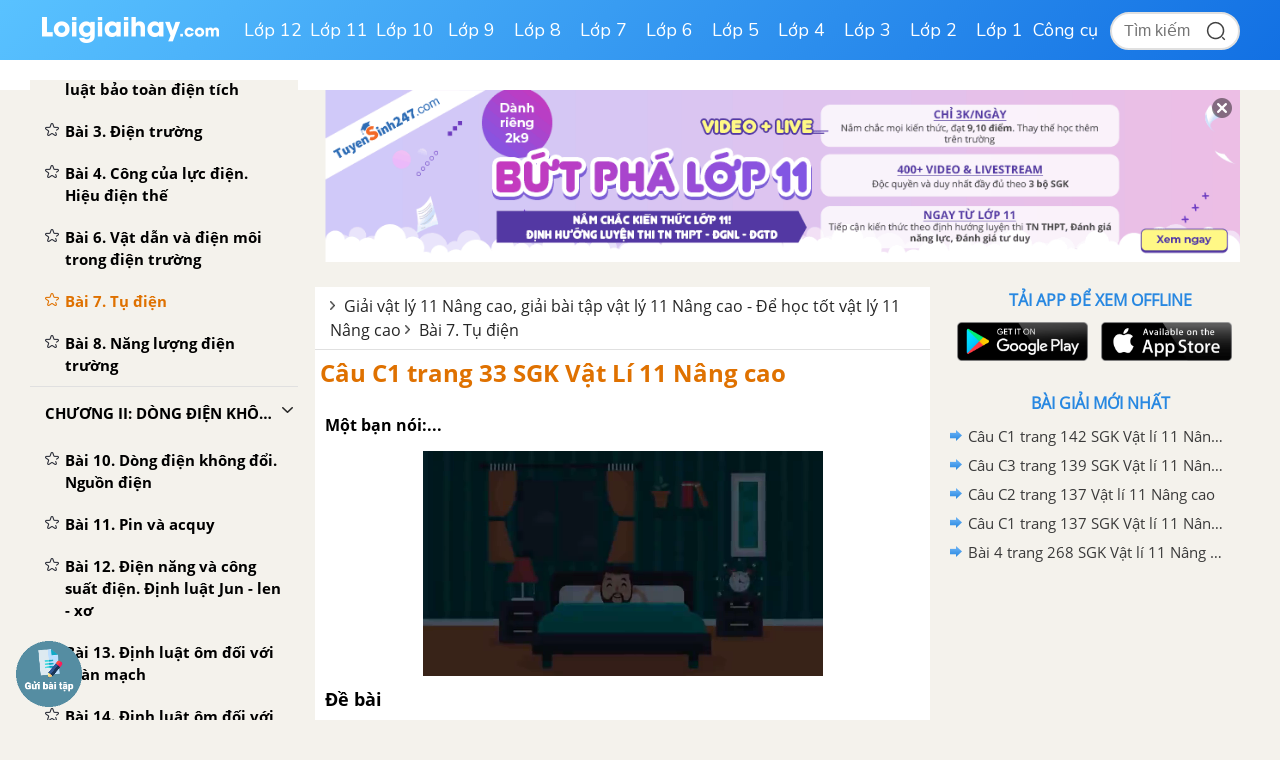

--- FILE ---
content_type: text/html; charset=utf-8
request_url: https://www.google.com/recaptcha/api2/anchor?ar=1&k=6Ld7UwolAAAAAF9diamiRDcptD8335eOuCw2cSMs&co=aHR0cHM6Ly9sb2lnaWFpaGF5LmNvbTo0NDM.&hl=en&v=PoyoqOPhxBO7pBk68S4YbpHZ&size=normal&anchor-ms=20000&execute-ms=30000&cb=48fw4xuyzkbc
body_size: 49421
content:
<!DOCTYPE HTML><html dir="ltr" lang="en"><head><meta http-equiv="Content-Type" content="text/html; charset=UTF-8">
<meta http-equiv="X-UA-Compatible" content="IE=edge">
<title>reCAPTCHA</title>
<style type="text/css">
/* cyrillic-ext */
@font-face {
  font-family: 'Roboto';
  font-style: normal;
  font-weight: 400;
  font-stretch: 100%;
  src: url(//fonts.gstatic.com/s/roboto/v48/KFO7CnqEu92Fr1ME7kSn66aGLdTylUAMa3GUBHMdazTgWw.woff2) format('woff2');
  unicode-range: U+0460-052F, U+1C80-1C8A, U+20B4, U+2DE0-2DFF, U+A640-A69F, U+FE2E-FE2F;
}
/* cyrillic */
@font-face {
  font-family: 'Roboto';
  font-style: normal;
  font-weight: 400;
  font-stretch: 100%;
  src: url(//fonts.gstatic.com/s/roboto/v48/KFO7CnqEu92Fr1ME7kSn66aGLdTylUAMa3iUBHMdazTgWw.woff2) format('woff2');
  unicode-range: U+0301, U+0400-045F, U+0490-0491, U+04B0-04B1, U+2116;
}
/* greek-ext */
@font-face {
  font-family: 'Roboto';
  font-style: normal;
  font-weight: 400;
  font-stretch: 100%;
  src: url(//fonts.gstatic.com/s/roboto/v48/KFO7CnqEu92Fr1ME7kSn66aGLdTylUAMa3CUBHMdazTgWw.woff2) format('woff2');
  unicode-range: U+1F00-1FFF;
}
/* greek */
@font-face {
  font-family: 'Roboto';
  font-style: normal;
  font-weight: 400;
  font-stretch: 100%;
  src: url(//fonts.gstatic.com/s/roboto/v48/KFO7CnqEu92Fr1ME7kSn66aGLdTylUAMa3-UBHMdazTgWw.woff2) format('woff2');
  unicode-range: U+0370-0377, U+037A-037F, U+0384-038A, U+038C, U+038E-03A1, U+03A3-03FF;
}
/* math */
@font-face {
  font-family: 'Roboto';
  font-style: normal;
  font-weight: 400;
  font-stretch: 100%;
  src: url(//fonts.gstatic.com/s/roboto/v48/KFO7CnqEu92Fr1ME7kSn66aGLdTylUAMawCUBHMdazTgWw.woff2) format('woff2');
  unicode-range: U+0302-0303, U+0305, U+0307-0308, U+0310, U+0312, U+0315, U+031A, U+0326-0327, U+032C, U+032F-0330, U+0332-0333, U+0338, U+033A, U+0346, U+034D, U+0391-03A1, U+03A3-03A9, U+03B1-03C9, U+03D1, U+03D5-03D6, U+03F0-03F1, U+03F4-03F5, U+2016-2017, U+2034-2038, U+203C, U+2040, U+2043, U+2047, U+2050, U+2057, U+205F, U+2070-2071, U+2074-208E, U+2090-209C, U+20D0-20DC, U+20E1, U+20E5-20EF, U+2100-2112, U+2114-2115, U+2117-2121, U+2123-214F, U+2190, U+2192, U+2194-21AE, U+21B0-21E5, U+21F1-21F2, U+21F4-2211, U+2213-2214, U+2216-22FF, U+2308-230B, U+2310, U+2319, U+231C-2321, U+2336-237A, U+237C, U+2395, U+239B-23B7, U+23D0, U+23DC-23E1, U+2474-2475, U+25AF, U+25B3, U+25B7, U+25BD, U+25C1, U+25CA, U+25CC, U+25FB, U+266D-266F, U+27C0-27FF, U+2900-2AFF, U+2B0E-2B11, U+2B30-2B4C, U+2BFE, U+3030, U+FF5B, U+FF5D, U+1D400-1D7FF, U+1EE00-1EEFF;
}
/* symbols */
@font-face {
  font-family: 'Roboto';
  font-style: normal;
  font-weight: 400;
  font-stretch: 100%;
  src: url(//fonts.gstatic.com/s/roboto/v48/KFO7CnqEu92Fr1ME7kSn66aGLdTylUAMaxKUBHMdazTgWw.woff2) format('woff2');
  unicode-range: U+0001-000C, U+000E-001F, U+007F-009F, U+20DD-20E0, U+20E2-20E4, U+2150-218F, U+2190, U+2192, U+2194-2199, U+21AF, U+21E6-21F0, U+21F3, U+2218-2219, U+2299, U+22C4-22C6, U+2300-243F, U+2440-244A, U+2460-24FF, U+25A0-27BF, U+2800-28FF, U+2921-2922, U+2981, U+29BF, U+29EB, U+2B00-2BFF, U+4DC0-4DFF, U+FFF9-FFFB, U+10140-1018E, U+10190-1019C, U+101A0, U+101D0-101FD, U+102E0-102FB, U+10E60-10E7E, U+1D2C0-1D2D3, U+1D2E0-1D37F, U+1F000-1F0FF, U+1F100-1F1AD, U+1F1E6-1F1FF, U+1F30D-1F30F, U+1F315, U+1F31C, U+1F31E, U+1F320-1F32C, U+1F336, U+1F378, U+1F37D, U+1F382, U+1F393-1F39F, U+1F3A7-1F3A8, U+1F3AC-1F3AF, U+1F3C2, U+1F3C4-1F3C6, U+1F3CA-1F3CE, U+1F3D4-1F3E0, U+1F3ED, U+1F3F1-1F3F3, U+1F3F5-1F3F7, U+1F408, U+1F415, U+1F41F, U+1F426, U+1F43F, U+1F441-1F442, U+1F444, U+1F446-1F449, U+1F44C-1F44E, U+1F453, U+1F46A, U+1F47D, U+1F4A3, U+1F4B0, U+1F4B3, U+1F4B9, U+1F4BB, U+1F4BF, U+1F4C8-1F4CB, U+1F4D6, U+1F4DA, U+1F4DF, U+1F4E3-1F4E6, U+1F4EA-1F4ED, U+1F4F7, U+1F4F9-1F4FB, U+1F4FD-1F4FE, U+1F503, U+1F507-1F50B, U+1F50D, U+1F512-1F513, U+1F53E-1F54A, U+1F54F-1F5FA, U+1F610, U+1F650-1F67F, U+1F687, U+1F68D, U+1F691, U+1F694, U+1F698, U+1F6AD, U+1F6B2, U+1F6B9-1F6BA, U+1F6BC, U+1F6C6-1F6CF, U+1F6D3-1F6D7, U+1F6E0-1F6EA, U+1F6F0-1F6F3, U+1F6F7-1F6FC, U+1F700-1F7FF, U+1F800-1F80B, U+1F810-1F847, U+1F850-1F859, U+1F860-1F887, U+1F890-1F8AD, U+1F8B0-1F8BB, U+1F8C0-1F8C1, U+1F900-1F90B, U+1F93B, U+1F946, U+1F984, U+1F996, U+1F9E9, U+1FA00-1FA6F, U+1FA70-1FA7C, U+1FA80-1FA89, U+1FA8F-1FAC6, U+1FACE-1FADC, U+1FADF-1FAE9, U+1FAF0-1FAF8, U+1FB00-1FBFF;
}
/* vietnamese */
@font-face {
  font-family: 'Roboto';
  font-style: normal;
  font-weight: 400;
  font-stretch: 100%;
  src: url(//fonts.gstatic.com/s/roboto/v48/KFO7CnqEu92Fr1ME7kSn66aGLdTylUAMa3OUBHMdazTgWw.woff2) format('woff2');
  unicode-range: U+0102-0103, U+0110-0111, U+0128-0129, U+0168-0169, U+01A0-01A1, U+01AF-01B0, U+0300-0301, U+0303-0304, U+0308-0309, U+0323, U+0329, U+1EA0-1EF9, U+20AB;
}
/* latin-ext */
@font-face {
  font-family: 'Roboto';
  font-style: normal;
  font-weight: 400;
  font-stretch: 100%;
  src: url(//fonts.gstatic.com/s/roboto/v48/KFO7CnqEu92Fr1ME7kSn66aGLdTylUAMa3KUBHMdazTgWw.woff2) format('woff2');
  unicode-range: U+0100-02BA, U+02BD-02C5, U+02C7-02CC, U+02CE-02D7, U+02DD-02FF, U+0304, U+0308, U+0329, U+1D00-1DBF, U+1E00-1E9F, U+1EF2-1EFF, U+2020, U+20A0-20AB, U+20AD-20C0, U+2113, U+2C60-2C7F, U+A720-A7FF;
}
/* latin */
@font-face {
  font-family: 'Roboto';
  font-style: normal;
  font-weight: 400;
  font-stretch: 100%;
  src: url(//fonts.gstatic.com/s/roboto/v48/KFO7CnqEu92Fr1ME7kSn66aGLdTylUAMa3yUBHMdazQ.woff2) format('woff2');
  unicode-range: U+0000-00FF, U+0131, U+0152-0153, U+02BB-02BC, U+02C6, U+02DA, U+02DC, U+0304, U+0308, U+0329, U+2000-206F, U+20AC, U+2122, U+2191, U+2193, U+2212, U+2215, U+FEFF, U+FFFD;
}
/* cyrillic-ext */
@font-face {
  font-family: 'Roboto';
  font-style: normal;
  font-weight: 500;
  font-stretch: 100%;
  src: url(//fonts.gstatic.com/s/roboto/v48/KFO7CnqEu92Fr1ME7kSn66aGLdTylUAMa3GUBHMdazTgWw.woff2) format('woff2');
  unicode-range: U+0460-052F, U+1C80-1C8A, U+20B4, U+2DE0-2DFF, U+A640-A69F, U+FE2E-FE2F;
}
/* cyrillic */
@font-face {
  font-family: 'Roboto';
  font-style: normal;
  font-weight: 500;
  font-stretch: 100%;
  src: url(//fonts.gstatic.com/s/roboto/v48/KFO7CnqEu92Fr1ME7kSn66aGLdTylUAMa3iUBHMdazTgWw.woff2) format('woff2');
  unicode-range: U+0301, U+0400-045F, U+0490-0491, U+04B0-04B1, U+2116;
}
/* greek-ext */
@font-face {
  font-family: 'Roboto';
  font-style: normal;
  font-weight: 500;
  font-stretch: 100%;
  src: url(//fonts.gstatic.com/s/roboto/v48/KFO7CnqEu92Fr1ME7kSn66aGLdTylUAMa3CUBHMdazTgWw.woff2) format('woff2');
  unicode-range: U+1F00-1FFF;
}
/* greek */
@font-face {
  font-family: 'Roboto';
  font-style: normal;
  font-weight: 500;
  font-stretch: 100%;
  src: url(//fonts.gstatic.com/s/roboto/v48/KFO7CnqEu92Fr1ME7kSn66aGLdTylUAMa3-UBHMdazTgWw.woff2) format('woff2');
  unicode-range: U+0370-0377, U+037A-037F, U+0384-038A, U+038C, U+038E-03A1, U+03A3-03FF;
}
/* math */
@font-face {
  font-family: 'Roboto';
  font-style: normal;
  font-weight: 500;
  font-stretch: 100%;
  src: url(//fonts.gstatic.com/s/roboto/v48/KFO7CnqEu92Fr1ME7kSn66aGLdTylUAMawCUBHMdazTgWw.woff2) format('woff2');
  unicode-range: U+0302-0303, U+0305, U+0307-0308, U+0310, U+0312, U+0315, U+031A, U+0326-0327, U+032C, U+032F-0330, U+0332-0333, U+0338, U+033A, U+0346, U+034D, U+0391-03A1, U+03A3-03A9, U+03B1-03C9, U+03D1, U+03D5-03D6, U+03F0-03F1, U+03F4-03F5, U+2016-2017, U+2034-2038, U+203C, U+2040, U+2043, U+2047, U+2050, U+2057, U+205F, U+2070-2071, U+2074-208E, U+2090-209C, U+20D0-20DC, U+20E1, U+20E5-20EF, U+2100-2112, U+2114-2115, U+2117-2121, U+2123-214F, U+2190, U+2192, U+2194-21AE, U+21B0-21E5, U+21F1-21F2, U+21F4-2211, U+2213-2214, U+2216-22FF, U+2308-230B, U+2310, U+2319, U+231C-2321, U+2336-237A, U+237C, U+2395, U+239B-23B7, U+23D0, U+23DC-23E1, U+2474-2475, U+25AF, U+25B3, U+25B7, U+25BD, U+25C1, U+25CA, U+25CC, U+25FB, U+266D-266F, U+27C0-27FF, U+2900-2AFF, U+2B0E-2B11, U+2B30-2B4C, U+2BFE, U+3030, U+FF5B, U+FF5D, U+1D400-1D7FF, U+1EE00-1EEFF;
}
/* symbols */
@font-face {
  font-family: 'Roboto';
  font-style: normal;
  font-weight: 500;
  font-stretch: 100%;
  src: url(//fonts.gstatic.com/s/roboto/v48/KFO7CnqEu92Fr1ME7kSn66aGLdTylUAMaxKUBHMdazTgWw.woff2) format('woff2');
  unicode-range: U+0001-000C, U+000E-001F, U+007F-009F, U+20DD-20E0, U+20E2-20E4, U+2150-218F, U+2190, U+2192, U+2194-2199, U+21AF, U+21E6-21F0, U+21F3, U+2218-2219, U+2299, U+22C4-22C6, U+2300-243F, U+2440-244A, U+2460-24FF, U+25A0-27BF, U+2800-28FF, U+2921-2922, U+2981, U+29BF, U+29EB, U+2B00-2BFF, U+4DC0-4DFF, U+FFF9-FFFB, U+10140-1018E, U+10190-1019C, U+101A0, U+101D0-101FD, U+102E0-102FB, U+10E60-10E7E, U+1D2C0-1D2D3, U+1D2E0-1D37F, U+1F000-1F0FF, U+1F100-1F1AD, U+1F1E6-1F1FF, U+1F30D-1F30F, U+1F315, U+1F31C, U+1F31E, U+1F320-1F32C, U+1F336, U+1F378, U+1F37D, U+1F382, U+1F393-1F39F, U+1F3A7-1F3A8, U+1F3AC-1F3AF, U+1F3C2, U+1F3C4-1F3C6, U+1F3CA-1F3CE, U+1F3D4-1F3E0, U+1F3ED, U+1F3F1-1F3F3, U+1F3F5-1F3F7, U+1F408, U+1F415, U+1F41F, U+1F426, U+1F43F, U+1F441-1F442, U+1F444, U+1F446-1F449, U+1F44C-1F44E, U+1F453, U+1F46A, U+1F47D, U+1F4A3, U+1F4B0, U+1F4B3, U+1F4B9, U+1F4BB, U+1F4BF, U+1F4C8-1F4CB, U+1F4D6, U+1F4DA, U+1F4DF, U+1F4E3-1F4E6, U+1F4EA-1F4ED, U+1F4F7, U+1F4F9-1F4FB, U+1F4FD-1F4FE, U+1F503, U+1F507-1F50B, U+1F50D, U+1F512-1F513, U+1F53E-1F54A, U+1F54F-1F5FA, U+1F610, U+1F650-1F67F, U+1F687, U+1F68D, U+1F691, U+1F694, U+1F698, U+1F6AD, U+1F6B2, U+1F6B9-1F6BA, U+1F6BC, U+1F6C6-1F6CF, U+1F6D3-1F6D7, U+1F6E0-1F6EA, U+1F6F0-1F6F3, U+1F6F7-1F6FC, U+1F700-1F7FF, U+1F800-1F80B, U+1F810-1F847, U+1F850-1F859, U+1F860-1F887, U+1F890-1F8AD, U+1F8B0-1F8BB, U+1F8C0-1F8C1, U+1F900-1F90B, U+1F93B, U+1F946, U+1F984, U+1F996, U+1F9E9, U+1FA00-1FA6F, U+1FA70-1FA7C, U+1FA80-1FA89, U+1FA8F-1FAC6, U+1FACE-1FADC, U+1FADF-1FAE9, U+1FAF0-1FAF8, U+1FB00-1FBFF;
}
/* vietnamese */
@font-face {
  font-family: 'Roboto';
  font-style: normal;
  font-weight: 500;
  font-stretch: 100%;
  src: url(//fonts.gstatic.com/s/roboto/v48/KFO7CnqEu92Fr1ME7kSn66aGLdTylUAMa3OUBHMdazTgWw.woff2) format('woff2');
  unicode-range: U+0102-0103, U+0110-0111, U+0128-0129, U+0168-0169, U+01A0-01A1, U+01AF-01B0, U+0300-0301, U+0303-0304, U+0308-0309, U+0323, U+0329, U+1EA0-1EF9, U+20AB;
}
/* latin-ext */
@font-face {
  font-family: 'Roboto';
  font-style: normal;
  font-weight: 500;
  font-stretch: 100%;
  src: url(//fonts.gstatic.com/s/roboto/v48/KFO7CnqEu92Fr1ME7kSn66aGLdTylUAMa3KUBHMdazTgWw.woff2) format('woff2');
  unicode-range: U+0100-02BA, U+02BD-02C5, U+02C7-02CC, U+02CE-02D7, U+02DD-02FF, U+0304, U+0308, U+0329, U+1D00-1DBF, U+1E00-1E9F, U+1EF2-1EFF, U+2020, U+20A0-20AB, U+20AD-20C0, U+2113, U+2C60-2C7F, U+A720-A7FF;
}
/* latin */
@font-face {
  font-family: 'Roboto';
  font-style: normal;
  font-weight: 500;
  font-stretch: 100%;
  src: url(//fonts.gstatic.com/s/roboto/v48/KFO7CnqEu92Fr1ME7kSn66aGLdTylUAMa3yUBHMdazQ.woff2) format('woff2');
  unicode-range: U+0000-00FF, U+0131, U+0152-0153, U+02BB-02BC, U+02C6, U+02DA, U+02DC, U+0304, U+0308, U+0329, U+2000-206F, U+20AC, U+2122, U+2191, U+2193, U+2212, U+2215, U+FEFF, U+FFFD;
}
/* cyrillic-ext */
@font-face {
  font-family: 'Roboto';
  font-style: normal;
  font-weight: 900;
  font-stretch: 100%;
  src: url(//fonts.gstatic.com/s/roboto/v48/KFO7CnqEu92Fr1ME7kSn66aGLdTylUAMa3GUBHMdazTgWw.woff2) format('woff2');
  unicode-range: U+0460-052F, U+1C80-1C8A, U+20B4, U+2DE0-2DFF, U+A640-A69F, U+FE2E-FE2F;
}
/* cyrillic */
@font-face {
  font-family: 'Roboto';
  font-style: normal;
  font-weight: 900;
  font-stretch: 100%;
  src: url(//fonts.gstatic.com/s/roboto/v48/KFO7CnqEu92Fr1ME7kSn66aGLdTylUAMa3iUBHMdazTgWw.woff2) format('woff2');
  unicode-range: U+0301, U+0400-045F, U+0490-0491, U+04B0-04B1, U+2116;
}
/* greek-ext */
@font-face {
  font-family: 'Roboto';
  font-style: normal;
  font-weight: 900;
  font-stretch: 100%;
  src: url(//fonts.gstatic.com/s/roboto/v48/KFO7CnqEu92Fr1ME7kSn66aGLdTylUAMa3CUBHMdazTgWw.woff2) format('woff2');
  unicode-range: U+1F00-1FFF;
}
/* greek */
@font-face {
  font-family: 'Roboto';
  font-style: normal;
  font-weight: 900;
  font-stretch: 100%;
  src: url(//fonts.gstatic.com/s/roboto/v48/KFO7CnqEu92Fr1ME7kSn66aGLdTylUAMa3-UBHMdazTgWw.woff2) format('woff2');
  unicode-range: U+0370-0377, U+037A-037F, U+0384-038A, U+038C, U+038E-03A1, U+03A3-03FF;
}
/* math */
@font-face {
  font-family: 'Roboto';
  font-style: normal;
  font-weight: 900;
  font-stretch: 100%;
  src: url(//fonts.gstatic.com/s/roboto/v48/KFO7CnqEu92Fr1ME7kSn66aGLdTylUAMawCUBHMdazTgWw.woff2) format('woff2');
  unicode-range: U+0302-0303, U+0305, U+0307-0308, U+0310, U+0312, U+0315, U+031A, U+0326-0327, U+032C, U+032F-0330, U+0332-0333, U+0338, U+033A, U+0346, U+034D, U+0391-03A1, U+03A3-03A9, U+03B1-03C9, U+03D1, U+03D5-03D6, U+03F0-03F1, U+03F4-03F5, U+2016-2017, U+2034-2038, U+203C, U+2040, U+2043, U+2047, U+2050, U+2057, U+205F, U+2070-2071, U+2074-208E, U+2090-209C, U+20D0-20DC, U+20E1, U+20E5-20EF, U+2100-2112, U+2114-2115, U+2117-2121, U+2123-214F, U+2190, U+2192, U+2194-21AE, U+21B0-21E5, U+21F1-21F2, U+21F4-2211, U+2213-2214, U+2216-22FF, U+2308-230B, U+2310, U+2319, U+231C-2321, U+2336-237A, U+237C, U+2395, U+239B-23B7, U+23D0, U+23DC-23E1, U+2474-2475, U+25AF, U+25B3, U+25B7, U+25BD, U+25C1, U+25CA, U+25CC, U+25FB, U+266D-266F, U+27C0-27FF, U+2900-2AFF, U+2B0E-2B11, U+2B30-2B4C, U+2BFE, U+3030, U+FF5B, U+FF5D, U+1D400-1D7FF, U+1EE00-1EEFF;
}
/* symbols */
@font-face {
  font-family: 'Roboto';
  font-style: normal;
  font-weight: 900;
  font-stretch: 100%;
  src: url(//fonts.gstatic.com/s/roboto/v48/KFO7CnqEu92Fr1ME7kSn66aGLdTylUAMaxKUBHMdazTgWw.woff2) format('woff2');
  unicode-range: U+0001-000C, U+000E-001F, U+007F-009F, U+20DD-20E0, U+20E2-20E4, U+2150-218F, U+2190, U+2192, U+2194-2199, U+21AF, U+21E6-21F0, U+21F3, U+2218-2219, U+2299, U+22C4-22C6, U+2300-243F, U+2440-244A, U+2460-24FF, U+25A0-27BF, U+2800-28FF, U+2921-2922, U+2981, U+29BF, U+29EB, U+2B00-2BFF, U+4DC0-4DFF, U+FFF9-FFFB, U+10140-1018E, U+10190-1019C, U+101A0, U+101D0-101FD, U+102E0-102FB, U+10E60-10E7E, U+1D2C0-1D2D3, U+1D2E0-1D37F, U+1F000-1F0FF, U+1F100-1F1AD, U+1F1E6-1F1FF, U+1F30D-1F30F, U+1F315, U+1F31C, U+1F31E, U+1F320-1F32C, U+1F336, U+1F378, U+1F37D, U+1F382, U+1F393-1F39F, U+1F3A7-1F3A8, U+1F3AC-1F3AF, U+1F3C2, U+1F3C4-1F3C6, U+1F3CA-1F3CE, U+1F3D4-1F3E0, U+1F3ED, U+1F3F1-1F3F3, U+1F3F5-1F3F7, U+1F408, U+1F415, U+1F41F, U+1F426, U+1F43F, U+1F441-1F442, U+1F444, U+1F446-1F449, U+1F44C-1F44E, U+1F453, U+1F46A, U+1F47D, U+1F4A3, U+1F4B0, U+1F4B3, U+1F4B9, U+1F4BB, U+1F4BF, U+1F4C8-1F4CB, U+1F4D6, U+1F4DA, U+1F4DF, U+1F4E3-1F4E6, U+1F4EA-1F4ED, U+1F4F7, U+1F4F9-1F4FB, U+1F4FD-1F4FE, U+1F503, U+1F507-1F50B, U+1F50D, U+1F512-1F513, U+1F53E-1F54A, U+1F54F-1F5FA, U+1F610, U+1F650-1F67F, U+1F687, U+1F68D, U+1F691, U+1F694, U+1F698, U+1F6AD, U+1F6B2, U+1F6B9-1F6BA, U+1F6BC, U+1F6C6-1F6CF, U+1F6D3-1F6D7, U+1F6E0-1F6EA, U+1F6F0-1F6F3, U+1F6F7-1F6FC, U+1F700-1F7FF, U+1F800-1F80B, U+1F810-1F847, U+1F850-1F859, U+1F860-1F887, U+1F890-1F8AD, U+1F8B0-1F8BB, U+1F8C0-1F8C1, U+1F900-1F90B, U+1F93B, U+1F946, U+1F984, U+1F996, U+1F9E9, U+1FA00-1FA6F, U+1FA70-1FA7C, U+1FA80-1FA89, U+1FA8F-1FAC6, U+1FACE-1FADC, U+1FADF-1FAE9, U+1FAF0-1FAF8, U+1FB00-1FBFF;
}
/* vietnamese */
@font-face {
  font-family: 'Roboto';
  font-style: normal;
  font-weight: 900;
  font-stretch: 100%;
  src: url(//fonts.gstatic.com/s/roboto/v48/KFO7CnqEu92Fr1ME7kSn66aGLdTylUAMa3OUBHMdazTgWw.woff2) format('woff2');
  unicode-range: U+0102-0103, U+0110-0111, U+0128-0129, U+0168-0169, U+01A0-01A1, U+01AF-01B0, U+0300-0301, U+0303-0304, U+0308-0309, U+0323, U+0329, U+1EA0-1EF9, U+20AB;
}
/* latin-ext */
@font-face {
  font-family: 'Roboto';
  font-style: normal;
  font-weight: 900;
  font-stretch: 100%;
  src: url(//fonts.gstatic.com/s/roboto/v48/KFO7CnqEu92Fr1ME7kSn66aGLdTylUAMa3KUBHMdazTgWw.woff2) format('woff2');
  unicode-range: U+0100-02BA, U+02BD-02C5, U+02C7-02CC, U+02CE-02D7, U+02DD-02FF, U+0304, U+0308, U+0329, U+1D00-1DBF, U+1E00-1E9F, U+1EF2-1EFF, U+2020, U+20A0-20AB, U+20AD-20C0, U+2113, U+2C60-2C7F, U+A720-A7FF;
}
/* latin */
@font-face {
  font-family: 'Roboto';
  font-style: normal;
  font-weight: 900;
  font-stretch: 100%;
  src: url(//fonts.gstatic.com/s/roboto/v48/KFO7CnqEu92Fr1ME7kSn66aGLdTylUAMa3yUBHMdazQ.woff2) format('woff2');
  unicode-range: U+0000-00FF, U+0131, U+0152-0153, U+02BB-02BC, U+02C6, U+02DA, U+02DC, U+0304, U+0308, U+0329, U+2000-206F, U+20AC, U+2122, U+2191, U+2193, U+2212, U+2215, U+FEFF, U+FFFD;
}

</style>
<link rel="stylesheet" type="text/css" href="https://www.gstatic.com/recaptcha/releases/PoyoqOPhxBO7pBk68S4YbpHZ/styles__ltr.css">
<script nonce="o5WcXLdeizSpg_GC6l4Vsg" type="text/javascript">window['__recaptcha_api'] = 'https://www.google.com/recaptcha/api2/';</script>
<script type="text/javascript" src="https://www.gstatic.com/recaptcha/releases/PoyoqOPhxBO7pBk68S4YbpHZ/recaptcha__en.js" nonce="o5WcXLdeizSpg_GC6l4Vsg">
      
    </script></head>
<body><div id="rc-anchor-alert" class="rc-anchor-alert"></div>
<input type="hidden" id="recaptcha-token" value="[base64]">
<script type="text/javascript" nonce="o5WcXLdeizSpg_GC6l4Vsg">
      recaptcha.anchor.Main.init("[\x22ainput\x22,[\x22bgdata\x22,\x22\x22,\[base64]/[base64]/[base64]/[base64]/[base64]/UltsKytdPUU6KEU8MjA0OD9SW2wrK109RT4+NnwxOTI6KChFJjY0NTEyKT09NTUyOTYmJk0rMTxjLmxlbmd0aCYmKGMuY2hhckNvZGVBdChNKzEpJjY0NTEyKT09NTYzMjA/[base64]/[base64]/[base64]/[base64]/[base64]/[base64]/[base64]\x22,\[base64]\x22,\x22wrzCk8KwwpjDuRtKw68Cw5HCg8K2wrMAcMO/w43CuivCnXnDtMKsw6VcXMKXwqgvw6bDksKUwpjCnhTCsgUXNcOQwrx7SMKIKsKFVjtffGxzw7fDq8K0QUUmS8Ovwpg1w4oww6sGJj5Efi0ALMKedMOHwpHDuMKdwp/Ci2XDpcOXF8KnH8KxIcKXw5LDicKtw6zCoT7CpAo7NVlESl/[base64]/b8KGKix1D3fCojwYeQnCs8KTwrTCp1jDuFvDtMOKwrTCkDbDmxLCqMOdC8K6MsKQwpjCp8ODL8KOasOkw6HCgyPCsEfCgVc7w7DCjcOgHzBFwqLDrCRtw68Dw5FywqlJJW8/wpUKw51nbw5WeXbDuHTDi8OuXCdlwp0VXAfCsVomVMKaGcO2w7rCnDzCoMK8worCkcOjcsOAVCXCkgpLw63DjG/Dk8OEw48wwqHDpcKzMRTDrxo4wrbDsS5ERA3DosOCwq0cw43DuBpeLMKgw6R2wrvDpcKiw7vDu1giw5fCo8KEwrJrwrRlOMO6w7/CpcKkIsOdM8Kywr7CrcKzw6NHw5TCrMK9w498SMKmecOxIMOtw6rCj2TCpcOPJBPDkk/Cul8rwpzCnMKQDcOnwoUGwrwqMn4owo4VOsK2w5AdBXk3wpETwoPDk0jCtMK7CmwWw4nCtzpSDcOwwq/Dj8OKwqTCtETDvsKBTA5/wqnDnVBXIsO6wqZAwpXCs8ONw7N8w4dXwp3CsURrVivCmcOTABZEw5DCjsKuLxF+wq7CvFTCnh4OASrCr3wbOQrCrUjChideJVfCjsOsw4jCpQrCqFYeG8O2w5UAFcOUwrMGw4PCkMOnJhFTwpDCvV/[base64]/X0Isw4TDnGxfSMO8VVHDhi/DgHcjLMOtISLDuMOiwobCkn0rwpPDjwFyI8OBFF09UGXCisKywrZCbSzDnMOHwojChcKrw4chwpXDq8OUw6DDjXPDkcKbw67DiRbCqsKrw6HDjMOkAknDisKICcOKwoEyWMK+D8O/DMKAN3wVwr0FVcOvHkzDkXbDj17CtMKxTzvCuXPClMOswozDgWjCrcOOwr07H0gLwpBqw4s8wobCs8KOVMKzA8K3DRXCm8KISsO0Yx18wrvDp8KfwqXCpMKdw63DocKAw69RwqvCt8OhQ8OqG8Oew68SwosxwqR/[base64]/Dv8OpLE9IwpV5w4jCo8OpwowYwr/CrcOdR8Klw7A+WTBEPwN4RcOxBMOBwqowwo4Ow5xufcOJSXVkVRZFw4PDtBLCr8O7KgxbcSMdwoDCphhrPFhQLXjCi3fCiywJcVkKwojDjlLCoAFae2FUXVIzBsKdw4k/OyPDrMKrw6sDwo4ORsOjXcKvUDYZBcOAwqBRwosUw7DCs8OWXMOkHnnDhcOZDcK6wqPCgxlNwpzDk2rCohHCkcKxw7zDj8Onw5A5w6MZTxIFwq0JYglBwpHDucOIHMKxw47Co8KywpoIJsKYKC14w48rOcKDwro/w5sfI8K0w7Jrw7UqwobCm8OIGAfDuhfCi8OSwqjCgnk7AsOAw6nCrxhRKivDvEVIwrM3LMOpwrpHRE/CmMO8SRE3w5ppT8OdwpLDqcKZGcKWaMKyw7jDo8KsEVFrw6gcZ8KIZcOfwqvDjlPCt8Oow7jCqQoTQsOvJwXCuz0Xw79PTlVQwpLDoXAewqzCr8O4wpMUfMK2w7zDo8OjJMKWwpHDj8Ojw6vChTjDrVRyanLCscKMK01awq7Dg8K8wpV/w4rDv8OiwojCpWVgXEEQwo0HwrTCqDUdw6I/w6Ijw7DDosOUUsKqY8OPwqrCmMKgwobCm3pqw57CnsOzciY6G8KuCh7DgxfCpSjCosKMeMKMw7XDqMOUaH/CocKMw5wlDMK1w4PDvkvCnMKSGU7CiWfCqgnDnH/DscOrw5Jow4TCiRjCs1sTwpwRw7h9D8K/VMOrw5xWwqBJwp/Cn3fDs0cow4nDkg/Cr3jDtx4DwpjDnMKYw7J1RCvDhzzCmsOiw487w7jDn8KdwqLCiG7CmcOmwoDCvcOXwqMeIA7Ci1rDgjgqO27DgWYLw70yw6/ChFTCqmjCmMKYwrXCjBMBwq/[base64]/[base64]/M8Kew4EawoDCkEBfwqLCl1F5w5DChw9UUcO4w7bDiMKNw5jDuiVVOETCnMO1Sh9/[base64]/[base64]/[base64]/CtcKmWMOMchpqe8ORCEvCrTgSw5XDnjHDiF7CrjrCnhbCr0gMwo3DkhTDiMObayJVBsKMwpsBw54Pw5jCijdmw619AcK7XCrCmcKtLcK3bGXCtT/DiSAuMwsFJsOoFMOYwosuw6pfRMOHw4PDgF5FGg3Dp8Kcwq1/JcOAO0bDsMKTwrbCisKIwq1lwo9nSVdsC0XCsFrCvHzDoEnCkcOrTMOMVMOkJlDDmsORczrDn1BDa1rDo8K+LcOywoUhG38LRsOHQcKdwooSCcKUw7/DghUPFDvDrxRdw7lKwo3Cu1bDqQ5Aw4FHwr/CvUbCnsKKT8K9woDChnBOwq7Dq0NjbcK4fU4hwqxFw5UJw5Rfw7VBU8ODHsOJSsOwa8OkGsO9w6/Cq1TDpQnDlcOawo/DtsORUUHDiwlcw43Cg8OVw6nCpMKECyBVwoBawpbDqjUjMcOKw4bCizJPwpJTwrQ3SsORwrzDnWgQSExBKcKmPMOmwrVlJcO0RW/ClsKKIMOxIMOJwrMUR8OaYcKLw6pZS1jCiSfDmztEwpR6U2rDrMKpXMKdwrQ0d8KwBcKiZnrCv8KSecKFw73DmMKlKFsXwplpwrfCrHIRwoTCoAV1w4/[base64]/wolSwoZHF1IhwrBew65IThTDtcKHC8Kld8KHN8OWZcO3WEzCogEXw5RxXwjCpsONJnEsZcKqHRzCs8OML8OiwovDu8K5ZDDDlsKHLibCgcKGw7LCisOAwpAYU8K4wpMwACXChg/[base64]/w6vCsHHChjRtYMOKdQzCu8Ocw4vCosOrw57CtwY+FcKMwq4RSjDClcOLwrgHCBcpwprDi8KBE8KQw7xUdibDqcK8wqciw7FNTcKgw47DoMOYwprDuMOkZl/DgHlEMVjDhEtiQjkfW8Opw4wrf8KAFsKaccOiw64qZcKdwqgcNsK6ScKSIgYhw4zCqcK2b8OiDB4eWMO1dMOWwoXCoRsoUAZAw6Rywq3DlsKcw6cpCsOEMMO/w44aw4XCjcOSwqUjYcO9QcOpOV7CmsKWw7Mcw4tdOlB8YsK5wqc7w592wp4Nc8Oyw40pwqhNDMO0IMK1w681wpbCk1jCq8K+w7jDscOgOi4afMObZRnCvcKpwqxBwpPCi8OLNMKLwo7CvsOvwo96TMKTw7N/QSHDnClYQcK8w5HDu8OSw5Q2AUnDoyfDp8OmX1PCnhV3RMKpFGTDgMKEQsOdBsOswrNAJ8O1w6bCqMOLwq/DvyBPCQnDgxZKwq5jw4ZbZcK7wrjCsMKvw6ohwpfCuAQEw5jCrcKNwrTDqEwtwpZ7wrtARsO4w4HCn33CrGPCjcOfRMKtw4HDrMKqKcO/[base64]/woEuU8K3WC3DpRXDssK9c8KdC8K8w7vDkwfCisOoNcOSwpLDmMK9L8O5wpcpw5bDjgl5WMKswqhrECPCs3vDpcOYwq7CpcORwq5uwrDCvUF8GsOqw7ZKwrhFw59pw7nCg8KVKMKGwrnCuMKtW0YXSBjDl0hMMcKgwoAjWEMTXUbDil/[base64]/CtsOMOVoNw60iw4HDhg1uw5XCgAkDKifCjxVHTsK7w7TDuF5oNsOWLH00P8K6Nl4mwoHChcKBNGbDp8OIwpDChwVXwpTCv8O2w6xOwq/CpMOnCMKMTTtMw4/CrBvDrgARw7TCokx7wojDo8OHf0QIa8OxDFEUKlDDgsO8ecKiwp7CncO9cF5gwpk4XcOTZcOQJMKSAcOOS8KUwrrDjMOyUX/CrhZ9w5vDqMKzM8Klw7piwp/DgMOpO2BYdsOIwobCs8ONEVcDD8Odw5JhwrbDkGfCpMO3wq1ed8KaYMOhP8KUwrPCo8OLYWdKw4wpw64CwpPChVrChsKND8Oew7zDiQ5dwrZvwqVHwol6wp7DqUXDhTDCrigMw6bCk8KWwqXDqWPDt8Oewr/DjAzCsRTCh3rDrsKeZhXDohDCvsKzwqHCscK7bcKbHsO/U8OEPcOQwpfDmsOswrjDiUZnKGcYVFYUKMK0BcOtw7zDkMO7wphYwozDsm0XNMKoUDBjJ8OeXG5jw6EVwoV8L8K0UMOvBMKVXsOcAsKGw7M/[base64]/ClMKNBsOKfxDCp8K/w4PDh8KewoEFWMKzwr/CpizDvMK2w4LDt8OyXcOywpLCqsOANsO3wq/DpcOXcMOGwrtCOcKow5DCocOnZ8ORB8KqWyvDrSVNw7J4w5fDtMKAP8Kgw4HDj3p7w6bClMKpwppsXBXCj8KJLsKIwrnDu2/CkxliwoACw75dw4k+AEbCkT8Nw4XCtMKHPsOBPTXCmsOzwq4Rw7HCvCxrwpJQBCTCgS/[base64]/OnnCjMO8woTDv8OJw6PCrsK0w6EOw4LCh8KmfMOwb8OwMSHDtnvCgMKEag/CkcKVwoXDqcKxSH4zDicLw7lKw6duw5R/woBNEUzClU3DpjzCglAbVcONNxA9wpUwwr3DuBrCksOdw7VIT8KnTwTDgTfCicKHSXzCgWHCqT0dRcKWfkU7AnzCksOGw6c6w6kwE8OawoHCmnvDosO8w5szwoXCqGfDtD1nb1bCpksQFsKNCMKgYcOmSsOuJ8O/e3jDsMKuFMKuwoDDjcK9JsOww4RtBWvCmHDDiS3CicOKw6kKKmTCtAzCqQRewpFRw7d6w6VxWHNMwpkJKsKRw7V9wrM2NUDCjMOew5PDpsO7wr4+Yh/DhDwMGcOiYsOQw5UQwrjCkcKGLsOhw6vCtlrDmSfDv1DCphXCs8KUNEDCngxLDSfCusOhw7/[base64]/CoMK6bsKOXDJMJQtIYUY6wpZvJsOdfcOYw7DCicORw6XDrizDscOvF2nCoX7Ct8OCwoRhFxIywphXw6hpw7jCpsOfw6DDoMKUc8OTPiUqw7Rfw6Nmw4Mxw73DjMKGLg7CqsOQaDjChWvDtj7Cg8KCwqTCtsONDMK3UcOmwpg8PcOUfMKHw6chI3DDsX/CgsO7w4PDiQUFA8KHwpsDUXVOch8Zw6LCs13CpWIOI1vDsW/[base64]/DkRJcwqoGw5EwcsKvw7Iyw5lcw5HDiTttwojCqcOfSVzCtB9RExEEwq1iJsKJAAwnw58fw4TDisOAdMKXTMKkOi7Dt8OvdirCgsKxPVczF8Oiw7LCuSTDlTVnOMKBdEDCusK2dhM9TsO6w77Dk8O2MG9nwqjDvTvDvcKGwr/DkMOdwo8awqzCvEU/w7R7w5t3w4sYL3fCj8Kwwo8LwpVGMXoVwq86MMOKw6HDjCduOMOPTMKnNsKiw7rDssOPH8KaBsKzw5fDoQHDlkTCnRHCrsK4wr/Cg8O/O33DkgF9N8OtwrDCn01xfBx2RzpER8OYwrxWIjwrHh5yw7Jtw6ERw60qGcKCw6EmPsOlwo4nwoTDocOWAFElLRzCugFlw73DtsKmAGMAwoJdL8Oew6jCnkTDqTcFwoQtLMKpRcK7JBTCvj7DmMOOw4/DgMOEREI4ZEADw784w5p/w5vDmcOnO2nCh8KCwqxvPTEgwqAew4bCgMOcw4UxG8OwwpfDmTDDuwtLO8OIwrNjHMO9TU3DgMK3wqBYwo/Cq8K3cjbDp8OJwrgkw4knw4fCgXZwZMKTGAVCbn3CtMK7ASYmwoLDrMKEK8OOw4LCpwkQAcOqZsKLw6DCsVENX23Ckj5JOMKbEcK1wr1UJhzCqMO/FSFPVAZqWiNECcOgJGPDnirDv0IuwrjDmVVrw5l2wrDCj3nDvgxgFUrDicOcZWbDoFkNwprDmxbDlsKGcsOgKEBUwq3CgVDCvRJ8w6LCmsO9EMOhMsOJwpbDjcO7VnVjBxnDtcOyGC/[base64]/DsDDDmF/CjApLRkY4RGUswqzCu8OOwpN9DcKWRcKLw6PDlF/CscKPwrR1H8K7Zlp8w5gTw5kFNcKtei0lwrE3FMK1FcOEUhjCmj5/S8KxJmjDrWhbAcOxLsOBwpBMGMOYdcO4ScOXwpNoDC80aR3ChGzCkSnCmyBoEX/Dm8KtwqvDk8OWJhjDoWPDjsO7w5zDpXfDrsOJw6giYD/CtgpPcmTDtMKobDljw6fCtcKgSmpYTsKwV3zDn8KRH1zDt8Kpw5BwLGEEA8ONJcKYIxZrKVPDn3/[base64]/CjWjDicO5woQyPcOMwrfCtFoCw498D8OnOj7DhlzDvH0tblbCqMOewqDDohRaOHkcNcOUwp90wr8fw6XDhlZoBT/Ci0LDvsK+dXHDmcKywpJ3w6UpwpNtw5padMOGbDd3L8OkwqrCtDcEw4/DqcO4wp1pcMKZFcOaw4cNwobDlAXCgMKkw7zCgMOcw45hw7TDgcKERQV7w6rCh8Kdw7YyfMOdSys/w584cEDDlcOWw5J/ZMOhMA0Lw6HCvndjI2tYV8OzwpzDjXRbw78JWMKoPMORwpXDgV/[base64]/DhcOGwqEsdEXCl8K7d1RZw7M3w7ISw77DhsKcD1tIwoDCjMKKw6wkc3TDsMOnw7DCoBtlw5PDn8OrPSNvZsO9CcOuw53CjgLDicOcwq/Dt8OcG8KtQ8KQJsOxw63DuWbDn2pWwrXCrVdmOClww6d7NEMPw7fDkWrDkMO/[base64]/CjMKMw5IPJHzDusOhGHRaOcO5OMOrDTnDmlrCgMO5w6ABEkHCnVd/wogYDcOyeFh8wqDCr8OXCsKywrvClVp4AcK0QFk1cMO1fi3DgsKFQyTDl8KHwol/[base64]/[base64]/[base64]/[base64]/Cow/[base64]/DmD5megbDgsOyacO7BcKMwrLDsBEoZMONwrcqw6jDoXs6fcOgwpE9wpfDhcK7w7VSwo9CPBMQw58qNVPCh8KhwpRPw7fDjzYdwplZYB5MY3bCoWFtwqfDmMKhaMKeP8ODXB7CgcKNw6jDrMKsw79DwohcBgDCojTDoThTwrLChE4IKULDs3x/fwApw67DucKww7dtw5DDj8KxDMKFMsOjK8KMBBNzwrrDv2bCvx3DkFzCnU/Cp8K+JsO9UmgYJmpXOMO2w6Ztw7U1csKJwq/DmmwaVzdYwqDCnhkAJwHDpnBmwprCnzNZFsKWSsOuw4LCmxMWwpwuw7XDgcKxw4bCjmQywoVFwrJpwpDCvUdXw4Q5WhMKwoYhGsKXw6fDsn4lw6Y+e8O4wo7CiMOdw5PCu2dZSXkVNgDCgMK9TTLDmgMgXcONK8OYwqUSw4fDmsObL2lCf8KiU8OEGMOvw6Qwwp/DqcOkMsKZBcOww5tOdjl2w7l4wqZ0VxInPmHChsKOaETDlMKXwp/CmUjDpMK5wqnDghcLdyonwo/DncOCHXs6w7BedghyBRTDul0kwpPCgMOfMmIJZ0MOwr3Coy/CoD7CpsKcw5/[base64]/w5DDvMKDw6vDg3A5DVttI8OtMgrDvHPDiUAJXFgkDMOdw5rDsMK2fcKxw5UuA8KGR8K4wrEswoQtT8KBwoMswrbCrB4CeHMWwpHCiG7DtcKII2/DtcKQwppqw4rCqQzDkDs4w4IPAsKSwro9wpsdDHPCnMKNw680w6nDui/DmXxYSQLDsMOmJ1knwot/[base64]/[base64]/DjsOvIXJnw7XDrMO5wp5/w4nCrcO/wpLCjcK/CVTDqGnClW/CvXLCt8KrLjHClig1RsObwp81CsOpQsOhw7c5w4LDkWPDmUU/wrHCq8KHw7sNV8OrCRISeMOEBEfDpTTDocOfaTohfsKeZSYhwqBrRFbDmBU2EHPCo8OiwoYfbUzCp1TDg2bCoDEfw4ddw4TDvcKew53DqcKfw5PDuhTCh8KOHhPCvsK0PMOkwro1PsOXTcKpw5Vxw6d+cgjDgi/[base64]/Cnh8Me8KlQn7DizJJO8Kcw7c0w7R5e8KWcS4yw77DhiQ7ZQgOw4TDvsKmOhfCpsO7woTCkcOgw4wYGXp+wonDpsKewoFGPcKvw4jDqsKGA8Ohw6/CscKUwobCnmkMGsKSwpgGw7hyeMKHwovCncKEEz/Cm8OVfDjCgsKxLGzCgsO6wonCnXDDnD3ChMOJwp9mw6PCh8O4C2vDi2TCi3nDnMKqwqzDkBfDn2ILw6NlB8O/XcKjw4fDuyLDvz/DozvDjRtaLmAnwrEwwoTCnQoQQcO2L8OYw4BGfTQXwokVaX7Dji7Do8KLw4HDr8KOwowowr5yw7J/WsOFw6wLwqnDtMKJw5QFwq7CvcK9c8ORSsOJGMOCNTEZwpIYw554M8KDw5suQw3DjcK4PMKWOQbCn8OkwpnDiTvCu8KLw7kKwo9nwrcAw6PClzERIcKhcmd8IcK/w7oqPhkLwoTCvBDCiRtqw73DnBTDklLCum5Ew786w73DhGZSLkXDt2nCk8KRw5t7w5p3DMOpw6jDu3HDr8OVwqFyw7/DtsOPw7DCtCHDtsKQw58UfcOrYivCrsOKw4ZbMmJow580Q8O3wrPCqX/DqMKMw6XCuz7CgcOQYXrDrmjCnR/CuwtvMMKnbMKLZ8KGcMKGw5pmYsKsS1FMwq9+GMKkw7DDpBYIH05zXV0mw6zDkMKMw6AsVMK2Ow0yURtiXsKxIxF6ACdfJRZMwoQcaMObw4wWwoXCm8OQw7t8Q2RpPcKMw4pRwqHDqsOkYcOWWsOnw7/[base64]/DnMOzIX/CvAbDrMKbwqd+YcOYAFlhw5MQwqbCqcK5wpFuBQVuw53CscKrC8Owwr7Ch8Oew6R/wq41MwlJOBrCmcKLKG3Dr8KDw5XDm2TCn07CoMKOM8OcwpJmwpXCt24rMRorw4vCkBDDmsKEwrnCkUwmw6kbw6NiQMO1w4zDnMO/[base64]/OcKCezY4woXDlcOYwrzDpzQba8O/w4vCs8K/[base64]/[base64]/DtjhQwolhwpEXeHMLwpPDjsORccOIG8KeTsKueEA3wo48w7LDtVnDnwXCiGxuY8K2w71vBcKTw7cowoLCnhLDvTwawp7DrMKvw57ClsO3EMOOwpfDv8K4wrVxPsKTdTREwpfCncOVwrvDgXRUNSUYQcK8HSTDkMKGYCnDgMOpw7DDvMKhw7bCtsOaSMOAw7/DhMO/K8KXfsKXwpMiJ3vChXllRMKnw6LDiMKfHcOmRsO8w78cDEPDpzjDjStIKA0sbzRTYltQwrdEw7Ykw7/[base64]/[base64]/Ch8KFaSs/w7nDsynDv8KGUMKLe8OBag/[base64]/Cj1F2w7/CtWgGIh3CqUxBdsOBwptIDsOeVQp9wovCusKuw7XDmMOnw7jCvV/DlsOVw6vClULDjcOkw5vCqsK1w4d0PRXDocK+w5XDpcOHGhEaG0zDisOHw4g4XsOxY8OQw4pMZcKJwoJ5wpTCi8OAw5XChcK+wp/Cmn3DoC3CsnzDtMO4U8K1YcOibsORwozDk8OSDE3CqUNiw6QPwrogw5nCrMKywqZxwrTCj3QucHwXwqI/w5fDgRrCtltkwqjCvxl6KF/DnlB9wqTCrW/[base64]/DkcOeAA4Ew7vDrcORZjo4w490wqd5EcOfw7JSGcKnwqbDgDnCrw87IMKkw6DClC9QwrzCvwxhw5Ftw480wqwBLV7DnBfCjBnDq8OVQ8KqNMKCw5jCvcKXwpMMw5PDscKIH8O5w5Z/w6oJEz4VOikfwp7CmsKhNAfDo8ObUMKvDcOfM3LCu8OKw4bDmHE+V3zDi8KIecOwwok4bhvDh2MwwrXDlzbCnH/[base64]/[base64]/[base64]/DiMOwwovDqcOGbsOIMcOULUfDrn/DhXnCgsKyd1jCgcKWTCoLwpbDoHPCncKOw4DDsRjChH8GwqBnF8OhbmliwowwJn3CmcKiw6Flw4sqRjXDj3RNwr4MwoLDhEXDvcKUw5h3bzDDlSfDo8KMEMKEw6B+wrlGIMKyw7rDmXLDoVjCssONbMOHF3LCgwFwfsOoNxMYw5nCtcO5dCbDvcKJw65TQi7DiMKsw7/DmMOxw5dTGV3DiwfCn8KwET9SNcOwN8Khw5bCisKqGVsPwqgrw6rCmMOnW8K6BcKnwoZxXi7CrlEzSsKYw7xuw77CrMOrTMK/wo7DlA55AUzDssKLw5jCtx3DlcOsR8OdKsOXHSjDpsOwwqDDtMOKwp/CsMKsLhHDqSpnwpkxT8KDOMK1Dg3DnTF9cEECwpjCrhQZezN/[base64]/DocOWcsOhwrHCoyUcBMO0wp/DgMKVwrXCkhjCgsOVHHV1YsOeSMK9Cw1ERsOOHEXCpcKjBCkdw4UDJU0mwoLChsO7w7nDr8OBYRRxwr8twpQQw5TCmQkAwpxRw73CiMKIXcOyw7zDl2jDncKXYi5XUMOUwozCpVJFbA/ChCLDtQNhwr/DosKzXFbDhCg4IsO0woDDgl/DuMKCwplcw7x8JV4jNU0Nw5/[base64]/DjA84w6h1w5IkfsOmUV4cw6tMI8OrwqkPNMKiw4PDvcO4wpo8w6bCo8OxRcKEw7DDs8OjPcOscMONw6kowpbCmjdtTwnCkgIlRgLDhMKgw4/Dv8KMwp3Dg8OYw5/Cl0I9w4HDrsKhw4DDmhllPMOeQRYGBzvDhyvDi0fCsMOucsOUOBM+NMKcw4FZRMKkFcOHwogTBcKxwpTDjsK3woY9VEMxf3wCwo7DjRFaFsKHf1jCl8O3XRLDrwfCg8Oyw5wKw7jDk8OHw7oYe8Kqw4Abw5TCkWLCqsOGwqw/[base64]/DlsKoeGUUwrDClzIrBwU5w5/Dq8KqUsOmw4vDiMO7wrXDnsKDwqoUwppeEzFSY8OLwo/DuiAiw4fDpMKrYsOHw4XDmsK+wrHDrMOrw6LDn8KqwrzChyfDkW7ChcK/wrh5K8OwwoF2KVLDn1UhNDbDq8OZd8KaVcOBw7PDhythfsKaBFPDvcK2dMOrwrc1wqtGwokiFsKLwqxCccObfgVQw7dxw7nDvRnDr18sIkPCsDjDqS8UwrUzwq/[base64]/Dv8KwX8O+BzDCu1fDhFrCksOaaVkjwo7Cq8OUZUnDvkAtwrfCh8Khw7LDglAMwp4QAHHDocOFwolCwodQw589wqDCrQjDrsKRVh7DnFAsRjHCjcOXw5nCm8KCdFoiw6rDhsO1w6Bow6kEwpNRGDvCpFDDh8K/wr3DhcKOwqZwwqvCjUbCtRdew7XCgcKrdkB6w70zw6fCk2otVsKdSMOdb8KQVsO2wqfCqWXDtcORwqHCr3MRH8KZCMOHA0XChQ9TT8KwUsOgwr3DklRbeivDqMOuwq/Dh8Kpw51NOwfCmRPDmgZcNHg7w5sLIsO8wrbDqcKxwo7DgcO/w4fCjcKrFcKtw60SDsKaIw4ATkfCpMOrw6oJwq49woUpScO/[base64]/CnMOlwqrDkMKuw4YPTWx0VFHCgcKPCEtWwpx6w44wwprCuT/ClcO8PlPCjhbCqX7Ck25HNirDjRdoeC0/wqYkw6FjVyPCvMOIw7LDnMK1NTdMwpNsfsKlw4swwq9eUMKCw4vChBUjw4RNwrbDjw1Nw5FXwpHCtjTClWvCiMOSwqLCvMK/MsORwofDuW5gwpU9woBBwrEQZcOBwp5iVmxcJi/Dt0vCj8OAw5TCoBTDqsKROArCqcKMw6TCvsKTwoHCj8KZwrUkwog/wp5ySyR4w44zwqkuwqPDtC/[base64]/w7sLDhbDjcK0wqPCgG7DkAPCl8K3RWzCsC43N2/CqMOKw5rCg8KvaMKDF3BKwr86w4PDkMOvw7fDvwFFJnhkAkxIw4NVwpUcw5MSB8OQwoh6wos7wp/CnsKBRsKbA25QQD7Do8Oww4kbCMKewoUqTMKWw7lOQ8O5UsORfcOZUMK9woLDrzzDo8K3HnZuP8OOw4Nmw7zCh25sTcKlwqATJTPCkDhjHDUJWxLChsKlw67Cql/CmsKzw680w6knwoQJA8OQw6wiw6I9w6fCiSNTNcKRwrgSwpMcwqjDsGIxOSXCusOzSw8Ow5LCqMKLwpbClXbDjsKjNX8jJU0pwq5zwrfDjCrCuyhKwqN3SlrCvcK3ccOAccKGwo/DtcKawr7CmF7Dklo1wqTDj8KXwp4DfsKMGk/Cj8OWFVvDpxsAw60QwpoJAV3Co1Ahw7zCvMOvw7wXwrs/w7jCqUVlGsK2wpoEw5h7wq4mKx/CklzCqS8Ew7HDm8K1w47CoCZRwrprLh7DuhXDksKTc8OywpjDrB/[base64]/DkMOXR8OZw59ZC8K7w5jDjsKYwrHCncK7wo/[base64]/ChnNqFcOGW8KcW38DwogLw6vDpsOAJMOiwoo+w5M8JMOgw7g9bkl+ZcKEcsK2wrHDiMO5McKHQ2/DoipbFj8ibWx5wpnChMOWNcKGFsOaw5nDhTbCrTXCuhNkwoNBw6DDq20lEwomcsOqTgdKwo7ClFPCncKGw4twwpHCqMK3w4zDnMKSw4wswqnCr0sWw6nCjMKqw4jCnMKsw7/CsRpQwpx8w6TDhMOSwo3DvRvCksOSw5dBDT4zCF/DolNTITHCrSjCqjp/b8OBwrbDoD3DkldcYsOBw5VjFMOZBCHCvMKew7lKLsOkBgnCr8O/wofDv8OTwojDjS3ChVIBcw4ow6HDmcOPPMKqQGp2PMOiw4tew5LCgcOhwq3DjMKAwqLDk8KZInLCrX8twpJkw5vDvcKGTBfChwlVwowLw5nDisKXw5zDnQBkw5bCjUglw7taVAfDhsK8w4vCt8O4NmFhBGJiwpLCosObZQHDrQQOw6DCgzQawo/DisO0fETCqRvCtnHCohHCjcKma8KVwqE4KcKObcOSw68vasKjwrZkM8KCw4JgXQTDs8KzesOzw74IwocFO8OlwpbCpcOawpjCg8OmdAZrXnJ6wqkwdVvCp21Qw63CsUYnW0vDg8O6NC8hJFzCr8OZw6EUwqHDskjCgCvDuiPCoMOPQEopMl0/O24GUMKmw7cYGwI/ScOTb8OURMOfw5Ukbk07T3RIwprCgMOgV2M9OBzDiMKkw6wew7vDohZCw64+HD0CV8KEwo4EMMOPE2JWwqrDm8KwwqJUwqYow49rIcOLw4DChcO4EsO3bkVqw77CrcKswoHCo1/DigXChsOdV8Oaa3siwpbCmcKVwpMMGmNUwqDDuXXChMO3T8K9wolrWlbDujDCuX5vwo9LDxpOwrlgw6nCosOBFmnCskDCusOKaBvDhg/DusO8wrlxw5HCrsOaLzLCtkM/bXnDmMONw6TCvMONw5lCRsOGYsKSwp1WWjkuc8Onw4Qlw5Z9OEYdHhU5fMO+w5M2WyFXTGrCjMOoI8KmwqnDh17DvMKdcD/CvzbCt3MdUsOHw6NJw5bCrsKDw4ZZw6hMw4IcPkoYdEAgM1HCsMKWTsKzeSskJcOhwrkjb8OuwoNvMsKfWjt5wotIA8O2wojCv8KtSRFmw4hUw5XCmBvChcKFw65HZh/ClsK4w7bCqxNmC8Kpwq7DnG/Di8Kaw5sGw71MfnTCu8KgwpbDgXXCm8Obe8OVDgVfwqjCrSIEMjpDwoJUw4jCucOpwonDu8K6wpbDr3LDhMK0w7kaw7MVw49qEMKEw6vCvF7CmTfClFllLMK/c8KII2kzw6gMbMOcwopww4RwLcOGwp4vw6NVAsK+w5tBGsO+P8O9w6wMwpQVM8KewrZGaxxSWWZAw6Y8OFDDgn9CwqvDglrDkMKRRAzCm8KywqLDpsKwwpQxwohaNBwHSTNZJMK7w4NgTgsVwpVYAcOywonDvMO0cxjDocKTw6x2BCjCiTM/wrhqwp1nE8KXwoXCoDQ2TMOJw5BuwqHDryTCncO8LcKmA8O6KH3DmEzCm8O6w7PCkBQBJ8O8w6XDlMO+TUTCucOtwpESw5vDgcK7AcKRwrvCqsKSw6bCusOnw5/DqMKUecO/wqzCvUw8FHfClMKBwpfDhMOzAxgBE8Kqa3FQwr43wrjCiMOXwrDDs17CpEwLw4F1LMKce8OqRcKewoI7w7DDpm4xw7wew6vCvsKww4Efw6JcwqTDnMO/Xzgiwp9BFMKafcOfe8OzQgfDjykiUMK7wqzCuMO4wrlmwqBbwqV/wrU9w6c8SXHDsC9hEA/[base64]/CksKHPh06wqwcVMOKwoLCgSohbMOIBsONXcOJw4nCjsO6wrfDoHsrSMK1E8K2QWcpwrjCi8Omb8KIYMKob0EHw63DsAgEIBQfw6fCnDTDjMKww4vDvVLCucOQYxbCgsK9I8OnwqHCq15SQcKnDcOQeMKkS8K/w4nCml3CmsKNfXcswrZoCcOgGGgRLsKpI8O3w4zDmsKhw5PCsMOlFsK4cxFHw6rCosKzw7F+wrTDvHDClsOhwp/DtArCmxfCt0oQw67CoWhvw5nCtk/Domlrwq/[base64]/CuhfDocOhVcOswq/CoTrCtA/Cpl3Cl2lhNMOEw7zCp28lw6VZw4fCiV9GCHgpRl0PwprCow7DhMOedhfCucOYdQp8wqMDwoxwwoZ4worDrFQOwqXDrzfCusOMPGjCvyYowpbChAAiN0LDvDUzM8O8aVnDgHQlw4vDvMO0wpgHN3jCunUuEMK7P8OgwozDpSrCp3/DqsOhRsKww5DCm8Khw5laBg3DlMO+X8O7w4RTLMKHw7cxwrrCm8KsEcK9w70Xw5wVZMOSdHHCocOewpJUwpbCisKqw6zDhcOfSwzDjMKvEhTDv37CilTClsKBw5steMONXX9lOzI7ZWkPwoDCmhUYwrHDrEbDrMKhwrIQw7HDqHg/[base64]/Co8KjcBMEwprDh8OBwrEowpDDi8Oww5daax8ow4FDw4/[base64]/DkUTCjCnDq8KQwppQSMOIZUfDp2vCncOLV8KOWlrCpxnCuVXDogbCuMONH3Jlw6dTw53DmcKHw5PCtj/CgcONwrbClcO2QnTCoxbDh8KwE8OlKcKRQMOzfsKlw5TDm8OnwoJbWE/CniXCgcO/EcKVwozDosKPEHQyAsK/w5xhLgsAwrs4JgzDnsO2J8KwwoQVKsKFw4kDw6zDv8ONw4vDmMOIwo3CnsKwb3zCji0LwqbDlD3CmUbCmsO4JcO+w4JWDsKqw4FTXsKaw4p/Wl4TwpJnwpzCl8KEw4HDt8OHTDQDU8OjwoDCrmbCiMO6YsOkwrjDg8Kmwq7CiHLDnsK9w4lPOcKKAAUnYsOGLF/Cjm9mXMO8OcKJwq5iIsOQwqDCmh8KIV4ew6cowpXCjsOywprCsMO8ZT9SUMKgw7wrwqfCpnl8YMKtwpnCssOxPWpUUsOEw6tBw4fCvsKMK1zCl1jCmsKaw6trwq/DssKpZcOKHSvCtMOVCXTClMOVw6zCtMKMwrcYwoXCscKGbMKPTcKeY1DCncOLaMKRwpUcPCRkw7rDjcOpI3gYQcO/w6MOwrjCvcOZbsOQw6A0w5AZSBZNw6NcwqNRBzYYw7F2wrDCnsKgwqzCtsO7TmzDul/CpcOiw5kkw5V3wqwSwoQzw71mwqnDkcOuYcKQQ8O0a2wJwrrDg8KRw5bClcOlwphWw4XChsOjCR51BMKcFsKdBn8NwpfDq8OoG8O1ZBgNw6XCqUvCvHBGL8OwCCx3w4bDnsKnw6zCmxlFw5s7w7vDl3rCunzCjcOQwrnDjiYdYcOiwr/CuwHDgAQ5w6sjw6DDmsOiCj43w4Afwo7Dn8OHw5xMf27DlMKfEcOnLsKjU2UaEy0QHcOZw4UZET7CgMKtTcOYacK1wrbDmMOuwqtqbcOMC8KaO1JNdcO5U8KaBMO8w54XCMOiwrXDpcOmeHbDilrDp8KXFcKGwoc5w4nDkMOYw6TCusOpVl/DmcK7C3DDi8O1woLCrMKeHlzCk8OzLMK4wrkTw7/Dg8KlcATCgFleYcOdwqLCrB7CpUoDcWDDjMOpQmPCkHLCjMOlJCc+GkHDihjCs8KcTEvDh33DmsKtTcOHw51Jw77DjcOLwp9bw4vDrw5IwrvCthzDrjTDn8OTwoUmRC/Cu8Kww4LCgDPDjsKyEMOBwrkKJ8OKO2LCssOOwrzDr17DgWZ8woclME4ndRBjw5g/wqPCmT5nFcKXwoknYcKawrLCqsOxwpbCql9rwpYzw7Egw71rVhDChysMD8Kcwo3Dii/DsxonJFnCocOjFMKZwpjDmzLCvipVw7wuw7zDiBXDkBPClcOTEMOmwpIoIVjCoMOaPcKBKMKudcOHTsOeAsK4w7/CiXZrw5FxZFJ1wpJZw4E5JFh5N8OSHMK1w4rDnsKIcWTCkCwUZ3rClUvDrQvCn8OZasKXdhrDhVt9MsK5wq3DvMOFwqMAWkY8wo4dfXjChGtqwqF0w7Jnw7nCuXXDmsOZwpjDlV3DkVRFwozClsK9eMOgS2nDusKHw5YNwrbCoU0uU8KLGcKSwpAfw6gDwrk/IcKiSj4JwqjDosK7wrTCvXLDvMKlwp4OwosZe25ZwrsVcTYZRMK4w4LDghTCqsKrCcO7wq8kwrLDhxsZw6nDrsKhw4FkcsOtHsKdwpJLwpPDv8K8G8O/[base64]/[base64]/CkXTCtcKQG8K8w5HDqlg\\u003d\x22],null,[\x22conf\x22,null,\x226Ld7UwolAAAAAF9diamiRDcptD8335eOuCw2cSMs\x22,0,null,null,null,0,[21,125,63,73,95,87,41,43,42,83,102,105,109,121],[1017145,304],0,null,null,null,null,0,null,0,1,700,1,null,0,\[base64]/76lBhnEnQkZnOKMAhnM8xEZ\x22,0,1,null,null,1,null,0,1,null,null,null,0],\x22https://loigiaihay.com:443\x22,null,[1,1,1],null,null,null,0,3600,[\x22https://www.google.com/intl/en/policies/privacy/\x22,\x22https://www.google.com/intl/en/policies/terms/\x22],\x22txtv+8k7Li+vuQKI8+jdp7CsQO4MCYf3RAD8yeHcZww\\u003d\x22,0,0,null,1,1769027393306,0,0,[90,178,143,158,202],null,[123],\x22RC-GT5ziDaWfy1SqA\x22,null,null,null,null,null,\x220dAFcWeA49jt70LDZbun9xxENw6aAUj3V4-vFmYzWWG4pgnDVKSsGnXP-k0vsK8sjc7l6qBo-kCdKGzUBFe8ZZitQk3gruHxZ7kA\x22,1769110193470]");
    </script></body></html>

--- FILE ---
content_type: text/html; charset=utf-8
request_url: https://www.google.com/recaptcha/api2/anchor?ar=1&k=6Ld7UwolAAAAAF9diamiRDcptD8335eOuCw2cSMs&co=aHR0cHM6Ly9sb2lnaWFpaGF5LmNvbTo0NDM.&hl=en&v=PoyoqOPhxBO7pBk68S4YbpHZ&size=normal&anchor-ms=20000&execute-ms=30000&cb=fh8wnrbfbdsh
body_size: 49048
content:
<!DOCTYPE HTML><html dir="ltr" lang="en"><head><meta http-equiv="Content-Type" content="text/html; charset=UTF-8">
<meta http-equiv="X-UA-Compatible" content="IE=edge">
<title>reCAPTCHA</title>
<style type="text/css">
/* cyrillic-ext */
@font-face {
  font-family: 'Roboto';
  font-style: normal;
  font-weight: 400;
  font-stretch: 100%;
  src: url(//fonts.gstatic.com/s/roboto/v48/KFO7CnqEu92Fr1ME7kSn66aGLdTylUAMa3GUBHMdazTgWw.woff2) format('woff2');
  unicode-range: U+0460-052F, U+1C80-1C8A, U+20B4, U+2DE0-2DFF, U+A640-A69F, U+FE2E-FE2F;
}
/* cyrillic */
@font-face {
  font-family: 'Roboto';
  font-style: normal;
  font-weight: 400;
  font-stretch: 100%;
  src: url(//fonts.gstatic.com/s/roboto/v48/KFO7CnqEu92Fr1ME7kSn66aGLdTylUAMa3iUBHMdazTgWw.woff2) format('woff2');
  unicode-range: U+0301, U+0400-045F, U+0490-0491, U+04B0-04B1, U+2116;
}
/* greek-ext */
@font-face {
  font-family: 'Roboto';
  font-style: normal;
  font-weight: 400;
  font-stretch: 100%;
  src: url(//fonts.gstatic.com/s/roboto/v48/KFO7CnqEu92Fr1ME7kSn66aGLdTylUAMa3CUBHMdazTgWw.woff2) format('woff2');
  unicode-range: U+1F00-1FFF;
}
/* greek */
@font-face {
  font-family: 'Roboto';
  font-style: normal;
  font-weight: 400;
  font-stretch: 100%;
  src: url(//fonts.gstatic.com/s/roboto/v48/KFO7CnqEu92Fr1ME7kSn66aGLdTylUAMa3-UBHMdazTgWw.woff2) format('woff2');
  unicode-range: U+0370-0377, U+037A-037F, U+0384-038A, U+038C, U+038E-03A1, U+03A3-03FF;
}
/* math */
@font-face {
  font-family: 'Roboto';
  font-style: normal;
  font-weight: 400;
  font-stretch: 100%;
  src: url(//fonts.gstatic.com/s/roboto/v48/KFO7CnqEu92Fr1ME7kSn66aGLdTylUAMawCUBHMdazTgWw.woff2) format('woff2');
  unicode-range: U+0302-0303, U+0305, U+0307-0308, U+0310, U+0312, U+0315, U+031A, U+0326-0327, U+032C, U+032F-0330, U+0332-0333, U+0338, U+033A, U+0346, U+034D, U+0391-03A1, U+03A3-03A9, U+03B1-03C9, U+03D1, U+03D5-03D6, U+03F0-03F1, U+03F4-03F5, U+2016-2017, U+2034-2038, U+203C, U+2040, U+2043, U+2047, U+2050, U+2057, U+205F, U+2070-2071, U+2074-208E, U+2090-209C, U+20D0-20DC, U+20E1, U+20E5-20EF, U+2100-2112, U+2114-2115, U+2117-2121, U+2123-214F, U+2190, U+2192, U+2194-21AE, U+21B0-21E5, U+21F1-21F2, U+21F4-2211, U+2213-2214, U+2216-22FF, U+2308-230B, U+2310, U+2319, U+231C-2321, U+2336-237A, U+237C, U+2395, U+239B-23B7, U+23D0, U+23DC-23E1, U+2474-2475, U+25AF, U+25B3, U+25B7, U+25BD, U+25C1, U+25CA, U+25CC, U+25FB, U+266D-266F, U+27C0-27FF, U+2900-2AFF, U+2B0E-2B11, U+2B30-2B4C, U+2BFE, U+3030, U+FF5B, U+FF5D, U+1D400-1D7FF, U+1EE00-1EEFF;
}
/* symbols */
@font-face {
  font-family: 'Roboto';
  font-style: normal;
  font-weight: 400;
  font-stretch: 100%;
  src: url(//fonts.gstatic.com/s/roboto/v48/KFO7CnqEu92Fr1ME7kSn66aGLdTylUAMaxKUBHMdazTgWw.woff2) format('woff2');
  unicode-range: U+0001-000C, U+000E-001F, U+007F-009F, U+20DD-20E0, U+20E2-20E4, U+2150-218F, U+2190, U+2192, U+2194-2199, U+21AF, U+21E6-21F0, U+21F3, U+2218-2219, U+2299, U+22C4-22C6, U+2300-243F, U+2440-244A, U+2460-24FF, U+25A0-27BF, U+2800-28FF, U+2921-2922, U+2981, U+29BF, U+29EB, U+2B00-2BFF, U+4DC0-4DFF, U+FFF9-FFFB, U+10140-1018E, U+10190-1019C, U+101A0, U+101D0-101FD, U+102E0-102FB, U+10E60-10E7E, U+1D2C0-1D2D3, U+1D2E0-1D37F, U+1F000-1F0FF, U+1F100-1F1AD, U+1F1E6-1F1FF, U+1F30D-1F30F, U+1F315, U+1F31C, U+1F31E, U+1F320-1F32C, U+1F336, U+1F378, U+1F37D, U+1F382, U+1F393-1F39F, U+1F3A7-1F3A8, U+1F3AC-1F3AF, U+1F3C2, U+1F3C4-1F3C6, U+1F3CA-1F3CE, U+1F3D4-1F3E0, U+1F3ED, U+1F3F1-1F3F3, U+1F3F5-1F3F7, U+1F408, U+1F415, U+1F41F, U+1F426, U+1F43F, U+1F441-1F442, U+1F444, U+1F446-1F449, U+1F44C-1F44E, U+1F453, U+1F46A, U+1F47D, U+1F4A3, U+1F4B0, U+1F4B3, U+1F4B9, U+1F4BB, U+1F4BF, U+1F4C8-1F4CB, U+1F4D6, U+1F4DA, U+1F4DF, U+1F4E3-1F4E6, U+1F4EA-1F4ED, U+1F4F7, U+1F4F9-1F4FB, U+1F4FD-1F4FE, U+1F503, U+1F507-1F50B, U+1F50D, U+1F512-1F513, U+1F53E-1F54A, U+1F54F-1F5FA, U+1F610, U+1F650-1F67F, U+1F687, U+1F68D, U+1F691, U+1F694, U+1F698, U+1F6AD, U+1F6B2, U+1F6B9-1F6BA, U+1F6BC, U+1F6C6-1F6CF, U+1F6D3-1F6D7, U+1F6E0-1F6EA, U+1F6F0-1F6F3, U+1F6F7-1F6FC, U+1F700-1F7FF, U+1F800-1F80B, U+1F810-1F847, U+1F850-1F859, U+1F860-1F887, U+1F890-1F8AD, U+1F8B0-1F8BB, U+1F8C0-1F8C1, U+1F900-1F90B, U+1F93B, U+1F946, U+1F984, U+1F996, U+1F9E9, U+1FA00-1FA6F, U+1FA70-1FA7C, U+1FA80-1FA89, U+1FA8F-1FAC6, U+1FACE-1FADC, U+1FADF-1FAE9, U+1FAF0-1FAF8, U+1FB00-1FBFF;
}
/* vietnamese */
@font-face {
  font-family: 'Roboto';
  font-style: normal;
  font-weight: 400;
  font-stretch: 100%;
  src: url(//fonts.gstatic.com/s/roboto/v48/KFO7CnqEu92Fr1ME7kSn66aGLdTylUAMa3OUBHMdazTgWw.woff2) format('woff2');
  unicode-range: U+0102-0103, U+0110-0111, U+0128-0129, U+0168-0169, U+01A0-01A1, U+01AF-01B0, U+0300-0301, U+0303-0304, U+0308-0309, U+0323, U+0329, U+1EA0-1EF9, U+20AB;
}
/* latin-ext */
@font-face {
  font-family: 'Roboto';
  font-style: normal;
  font-weight: 400;
  font-stretch: 100%;
  src: url(//fonts.gstatic.com/s/roboto/v48/KFO7CnqEu92Fr1ME7kSn66aGLdTylUAMa3KUBHMdazTgWw.woff2) format('woff2');
  unicode-range: U+0100-02BA, U+02BD-02C5, U+02C7-02CC, U+02CE-02D7, U+02DD-02FF, U+0304, U+0308, U+0329, U+1D00-1DBF, U+1E00-1E9F, U+1EF2-1EFF, U+2020, U+20A0-20AB, U+20AD-20C0, U+2113, U+2C60-2C7F, U+A720-A7FF;
}
/* latin */
@font-face {
  font-family: 'Roboto';
  font-style: normal;
  font-weight: 400;
  font-stretch: 100%;
  src: url(//fonts.gstatic.com/s/roboto/v48/KFO7CnqEu92Fr1ME7kSn66aGLdTylUAMa3yUBHMdazQ.woff2) format('woff2');
  unicode-range: U+0000-00FF, U+0131, U+0152-0153, U+02BB-02BC, U+02C6, U+02DA, U+02DC, U+0304, U+0308, U+0329, U+2000-206F, U+20AC, U+2122, U+2191, U+2193, U+2212, U+2215, U+FEFF, U+FFFD;
}
/* cyrillic-ext */
@font-face {
  font-family: 'Roboto';
  font-style: normal;
  font-weight: 500;
  font-stretch: 100%;
  src: url(//fonts.gstatic.com/s/roboto/v48/KFO7CnqEu92Fr1ME7kSn66aGLdTylUAMa3GUBHMdazTgWw.woff2) format('woff2');
  unicode-range: U+0460-052F, U+1C80-1C8A, U+20B4, U+2DE0-2DFF, U+A640-A69F, U+FE2E-FE2F;
}
/* cyrillic */
@font-face {
  font-family: 'Roboto';
  font-style: normal;
  font-weight: 500;
  font-stretch: 100%;
  src: url(//fonts.gstatic.com/s/roboto/v48/KFO7CnqEu92Fr1ME7kSn66aGLdTylUAMa3iUBHMdazTgWw.woff2) format('woff2');
  unicode-range: U+0301, U+0400-045F, U+0490-0491, U+04B0-04B1, U+2116;
}
/* greek-ext */
@font-face {
  font-family: 'Roboto';
  font-style: normal;
  font-weight: 500;
  font-stretch: 100%;
  src: url(//fonts.gstatic.com/s/roboto/v48/KFO7CnqEu92Fr1ME7kSn66aGLdTylUAMa3CUBHMdazTgWw.woff2) format('woff2');
  unicode-range: U+1F00-1FFF;
}
/* greek */
@font-face {
  font-family: 'Roboto';
  font-style: normal;
  font-weight: 500;
  font-stretch: 100%;
  src: url(//fonts.gstatic.com/s/roboto/v48/KFO7CnqEu92Fr1ME7kSn66aGLdTylUAMa3-UBHMdazTgWw.woff2) format('woff2');
  unicode-range: U+0370-0377, U+037A-037F, U+0384-038A, U+038C, U+038E-03A1, U+03A3-03FF;
}
/* math */
@font-face {
  font-family: 'Roboto';
  font-style: normal;
  font-weight: 500;
  font-stretch: 100%;
  src: url(//fonts.gstatic.com/s/roboto/v48/KFO7CnqEu92Fr1ME7kSn66aGLdTylUAMawCUBHMdazTgWw.woff2) format('woff2');
  unicode-range: U+0302-0303, U+0305, U+0307-0308, U+0310, U+0312, U+0315, U+031A, U+0326-0327, U+032C, U+032F-0330, U+0332-0333, U+0338, U+033A, U+0346, U+034D, U+0391-03A1, U+03A3-03A9, U+03B1-03C9, U+03D1, U+03D5-03D6, U+03F0-03F1, U+03F4-03F5, U+2016-2017, U+2034-2038, U+203C, U+2040, U+2043, U+2047, U+2050, U+2057, U+205F, U+2070-2071, U+2074-208E, U+2090-209C, U+20D0-20DC, U+20E1, U+20E5-20EF, U+2100-2112, U+2114-2115, U+2117-2121, U+2123-214F, U+2190, U+2192, U+2194-21AE, U+21B0-21E5, U+21F1-21F2, U+21F4-2211, U+2213-2214, U+2216-22FF, U+2308-230B, U+2310, U+2319, U+231C-2321, U+2336-237A, U+237C, U+2395, U+239B-23B7, U+23D0, U+23DC-23E1, U+2474-2475, U+25AF, U+25B3, U+25B7, U+25BD, U+25C1, U+25CA, U+25CC, U+25FB, U+266D-266F, U+27C0-27FF, U+2900-2AFF, U+2B0E-2B11, U+2B30-2B4C, U+2BFE, U+3030, U+FF5B, U+FF5D, U+1D400-1D7FF, U+1EE00-1EEFF;
}
/* symbols */
@font-face {
  font-family: 'Roboto';
  font-style: normal;
  font-weight: 500;
  font-stretch: 100%;
  src: url(//fonts.gstatic.com/s/roboto/v48/KFO7CnqEu92Fr1ME7kSn66aGLdTylUAMaxKUBHMdazTgWw.woff2) format('woff2');
  unicode-range: U+0001-000C, U+000E-001F, U+007F-009F, U+20DD-20E0, U+20E2-20E4, U+2150-218F, U+2190, U+2192, U+2194-2199, U+21AF, U+21E6-21F0, U+21F3, U+2218-2219, U+2299, U+22C4-22C6, U+2300-243F, U+2440-244A, U+2460-24FF, U+25A0-27BF, U+2800-28FF, U+2921-2922, U+2981, U+29BF, U+29EB, U+2B00-2BFF, U+4DC0-4DFF, U+FFF9-FFFB, U+10140-1018E, U+10190-1019C, U+101A0, U+101D0-101FD, U+102E0-102FB, U+10E60-10E7E, U+1D2C0-1D2D3, U+1D2E0-1D37F, U+1F000-1F0FF, U+1F100-1F1AD, U+1F1E6-1F1FF, U+1F30D-1F30F, U+1F315, U+1F31C, U+1F31E, U+1F320-1F32C, U+1F336, U+1F378, U+1F37D, U+1F382, U+1F393-1F39F, U+1F3A7-1F3A8, U+1F3AC-1F3AF, U+1F3C2, U+1F3C4-1F3C6, U+1F3CA-1F3CE, U+1F3D4-1F3E0, U+1F3ED, U+1F3F1-1F3F3, U+1F3F5-1F3F7, U+1F408, U+1F415, U+1F41F, U+1F426, U+1F43F, U+1F441-1F442, U+1F444, U+1F446-1F449, U+1F44C-1F44E, U+1F453, U+1F46A, U+1F47D, U+1F4A3, U+1F4B0, U+1F4B3, U+1F4B9, U+1F4BB, U+1F4BF, U+1F4C8-1F4CB, U+1F4D6, U+1F4DA, U+1F4DF, U+1F4E3-1F4E6, U+1F4EA-1F4ED, U+1F4F7, U+1F4F9-1F4FB, U+1F4FD-1F4FE, U+1F503, U+1F507-1F50B, U+1F50D, U+1F512-1F513, U+1F53E-1F54A, U+1F54F-1F5FA, U+1F610, U+1F650-1F67F, U+1F687, U+1F68D, U+1F691, U+1F694, U+1F698, U+1F6AD, U+1F6B2, U+1F6B9-1F6BA, U+1F6BC, U+1F6C6-1F6CF, U+1F6D3-1F6D7, U+1F6E0-1F6EA, U+1F6F0-1F6F3, U+1F6F7-1F6FC, U+1F700-1F7FF, U+1F800-1F80B, U+1F810-1F847, U+1F850-1F859, U+1F860-1F887, U+1F890-1F8AD, U+1F8B0-1F8BB, U+1F8C0-1F8C1, U+1F900-1F90B, U+1F93B, U+1F946, U+1F984, U+1F996, U+1F9E9, U+1FA00-1FA6F, U+1FA70-1FA7C, U+1FA80-1FA89, U+1FA8F-1FAC6, U+1FACE-1FADC, U+1FADF-1FAE9, U+1FAF0-1FAF8, U+1FB00-1FBFF;
}
/* vietnamese */
@font-face {
  font-family: 'Roboto';
  font-style: normal;
  font-weight: 500;
  font-stretch: 100%;
  src: url(//fonts.gstatic.com/s/roboto/v48/KFO7CnqEu92Fr1ME7kSn66aGLdTylUAMa3OUBHMdazTgWw.woff2) format('woff2');
  unicode-range: U+0102-0103, U+0110-0111, U+0128-0129, U+0168-0169, U+01A0-01A1, U+01AF-01B0, U+0300-0301, U+0303-0304, U+0308-0309, U+0323, U+0329, U+1EA0-1EF9, U+20AB;
}
/* latin-ext */
@font-face {
  font-family: 'Roboto';
  font-style: normal;
  font-weight: 500;
  font-stretch: 100%;
  src: url(//fonts.gstatic.com/s/roboto/v48/KFO7CnqEu92Fr1ME7kSn66aGLdTylUAMa3KUBHMdazTgWw.woff2) format('woff2');
  unicode-range: U+0100-02BA, U+02BD-02C5, U+02C7-02CC, U+02CE-02D7, U+02DD-02FF, U+0304, U+0308, U+0329, U+1D00-1DBF, U+1E00-1E9F, U+1EF2-1EFF, U+2020, U+20A0-20AB, U+20AD-20C0, U+2113, U+2C60-2C7F, U+A720-A7FF;
}
/* latin */
@font-face {
  font-family: 'Roboto';
  font-style: normal;
  font-weight: 500;
  font-stretch: 100%;
  src: url(//fonts.gstatic.com/s/roboto/v48/KFO7CnqEu92Fr1ME7kSn66aGLdTylUAMa3yUBHMdazQ.woff2) format('woff2');
  unicode-range: U+0000-00FF, U+0131, U+0152-0153, U+02BB-02BC, U+02C6, U+02DA, U+02DC, U+0304, U+0308, U+0329, U+2000-206F, U+20AC, U+2122, U+2191, U+2193, U+2212, U+2215, U+FEFF, U+FFFD;
}
/* cyrillic-ext */
@font-face {
  font-family: 'Roboto';
  font-style: normal;
  font-weight: 900;
  font-stretch: 100%;
  src: url(//fonts.gstatic.com/s/roboto/v48/KFO7CnqEu92Fr1ME7kSn66aGLdTylUAMa3GUBHMdazTgWw.woff2) format('woff2');
  unicode-range: U+0460-052F, U+1C80-1C8A, U+20B4, U+2DE0-2DFF, U+A640-A69F, U+FE2E-FE2F;
}
/* cyrillic */
@font-face {
  font-family: 'Roboto';
  font-style: normal;
  font-weight: 900;
  font-stretch: 100%;
  src: url(//fonts.gstatic.com/s/roboto/v48/KFO7CnqEu92Fr1ME7kSn66aGLdTylUAMa3iUBHMdazTgWw.woff2) format('woff2');
  unicode-range: U+0301, U+0400-045F, U+0490-0491, U+04B0-04B1, U+2116;
}
/* greek-ext */
@font-face {
  font-family: 'Roboto';
  font-style: normal;
  font-weight: 900;
  font-stretch: 100%;
  src: url(//fonts.gstatic.com/s/roboto/v48/KFO7CnqEu92Fr1ME7kSn66aGLdTylUAMa3CUBHMdazTgWw.woff2) format('woff2');
  unicode-range: U+1F00-1FFF;
}
/* greek */
@font-face {
  font-family: 'Roboto';
  font-style: normal;
  font-weight: 900;
  font-stretch: 100%;
  src: url(//fonts.gstatic.com/s/roboto/v48/KFO7CnqEu92Fr1ME7kSn66aGLdTylUAMa3-UBHMdazTgWw.woff2) format('woff2');
  unicode-range: U+0370-0377, U+037A-037F, U+0384-038A, U+038C, U+038E-03A1, U+03A3-03FF;
}
/* math */
@font-face {
  font-family: 'Roboto';
  font-style: normal;
  font-weight: 900;
  font-stretch: 100%;
  src: url(//fonts.gstatic.com/s/roboto/v48/KFO7CnqEu92Fr1ME7kSn66aGLdTylUAMawCUBHMdazTgWw.woff2) format('woff2');
  unicode-range: U+0302-0303, U+0305, U+0307-0308, U+0310, U+0312, U+0315, U+031A, U+0326-0327, U+032C, U+032F-0330, U+0332-0333, U+0338, U+033A, U+0346, U+034D, U+0391-03A1, U+03A3-03A9, U+03B1-03C9, U+03D1, U+03D5-03D6, U+03F0-03F1, U+03F4-03F5, U+2016-2017, U+2034-2038, U+203C, U+2040, U+2043, U+2047, U+2050, U+2057, U+205F, U+2070-2071, U+2074-208E, U+2090-209C, U+20D0-20DC, U+20E1, U+20E5-20EF, U+2100-2112, U+2114-2115, U+2117-2121, U+2123-214F, U+2190, U+2192, U+2194-21AE, U+21B0-21E5, U+21F1-21F2, U+21F4-2211, U+2213-2214, U+2216-22FF, U+2308-230B, U+2310, U+2319, U+231C-2321, U+2336-237A, U+237C, U+2395, U+239B-23B7, U+23D0, U+23DC-23E1, U+2474-2475, U+25AF, U+25B3, U+25B7, U+25BD, U+25C1, U+25CA, U+25CC, U+25FB, U+266D-266F, U+27C0-27FF, U+2900-2AFF, U+2B0E-2B11, U+2B30-2B4C, U+2BFE, U+3030, U+FF5B, U+FF5D, U+1D400-1D7FF, U+1EE00-1EEFF;
}
/* symbols */
@font-face {
  font-family: 'Roboto';
  font-style: normal;
  font-weight: 900;
  font-stretch: 100%;
  src: url(//fonts.gstatic.com/s/roboto/v48/KFO7CnqEu92Fr1ME7kSn66aGLdTylUAMaxKUBHMdazTgWw.woff2) format('woff2');
  unicode-range: U+0001-000C, U+000E-001F, U+007F-009F, U+20DD-20E0, U+20E2-20E4, U+2150-218F, U+2190, U+2192, U+2194-2199, U+21AF, U+21E6-21F0, U+21F3, U+2218-2219, U+2299, U+22C4-22C6, U+2300-243F, U+2440-244A, U+2460-24FF, U+25A0-27BF, U+2800-28FF, U+2921-2922, U+2981, U+29BF, U+29EB, U+2B00-2BFF, U+4DC0-4DFF, U+FFF9-FFFB, U+10140-1018E, U+10190-1019C, U+101A0, U+101D0-101FD, U+102E0-102FB, U+10E60-10E7E, U+1D2C0-1D2D3, U+1D2E0-1D37F, U+1F000-1F0FF, U+1F100-1F1AD, U+1F1E6-1F1FF, U+1F30D-1F30F, U+1F315, U+1F31C, U+1F31E, U+1F320-1F32C, U+1F336, U+1F378, U+1F37D, U+1F382, U+1F393-1F39F, U+1F3A7-1F3A8, U+1F3AC-1F3AF, U+1F3C2, U+1F3C4-1F3C6, U+1F3CA-1F3CE, U+1F3D4-1F3E0, U+1F3ED, U+1F3F1-1F3F3, U+1F3F5-1F3F7, U+1F408, U+1F415, U+1F41F, U+1F426, U+1F43F, U+1F441-1F442, U+1F444, U+1F446-1F449, U+1F44C-1F44E, U+1F453, U+1F46A, U+1F47D, U+1F4A3, U+1F4B0, U+1F4B3, U+1F4B9, U+1F4BB, U+1F4BF, U+1F4C8-1F4CB, U+1F4D6, U+1F4DA, U+1F4DF, U+1F4E3-1F4E6, U+1F4EA-1F4ED, U+1F4F7, U+1F4F9-1F4FB, U+1F4FD-1F4FE, U+1F503, U+1F507-1F50B, U+1F50D, U+1F512-1F513, U+1F53E-1F54A, U+1F54F-1F5FA, U+1F610, U+1F650-1F67F, U+1F687, U+1F68D, U+1F691, U+1F694, U+1F698, U+1F6AD, U+1F6B2, U+1F6B9-1F6BA, U+1F6BC, U+1F6C6-1F6CF, U+1F6D3-1F6D7, U+1F6E0-1F6EA, U+1F6F0-1F6F3, U+1F6F7-1F6FC, U+1F700-1F7FF, U+1F800-1F80B, U+1F810-1F847, U+1F850-1F859, U+1F860-1F887, U+1F890-1F8AD, U+1F8B0-1F8BB, U+1F8C0-1F8C1, U+1F900-1F90B, U+1F93B, U+1F946, U+1F984, U+1F996, U+1F9E9, U+1FA00-1FA6F, U+1FA70-1FA7C, U+1FA80-1FA89, U+1FA8F-1FAC6, U+1FACE-1FADC, U+1FADF-1FAE9, U+1FAF0-1FAF8, U+1FB00-1FBFF;
}
/* vietnamese */
@font-face {
  font-family: 'Roboto';
  font-style: normal;
  font-weight: 900;
  font-stretch: 100%;
  src: url(//fonts.gstatic.com/s/roboto/v48/KFO7CnqEu92Fr1ME7kSn66aGLdTylUAMa3OUBHMdazTgWw.woff2) format('woff2');
  unicode-range: U+0102-0103, U+0110-0111, U+0128-0129, U+0168-0169, U+01A0-01A1, U+01AF-01B0, U+0300-0301, U+0303-0304, U+0308-0309, U+0323, U+0329, U+1EA0-1EF9, U+20AB;
}
/* latin-ext */
@font-face {
  font-family: 'Roboto';
  font-style: normal;
  font-weight: 900;
  font-stretch: 100%;
  src: url(//fonts.gstatic.com/s/roboto/v48/KFO7CnqEu92Fr1ME7kSn66aGLdTylUAMa3KUBHMdazTgWw.woff2) format('woff2');
  unicode-range: U+0100-02BA, U+02BD-02C5, U+02C7-02CC, U+02CE-02D7, U+02DD-02FF, U+0304, U+0308, U+0329, U+1D00-1DBF, U+1E00-1E9F, U+1EF2-1EFF, U+2020, U+20A0-20AB, U+20AD-20C0, U+2113, U+2C60-2C7F, U+A720-A7FF;
}
/* latin */
@font-face {
  font-family: 'Roboto';
  font-style: normal;
  font-weight: 900;
  font-stretch: 100%;
  src: url(//fonts.gstatic.com/s/roboto/v48/KFO7CnqEu92Fr1ME7kSn66aGLdTylUAMa3yUBHMdazQ.woff2) format('woff2');
  unicode-range: U+0000-00FF, U+0131, U+0152-0153, U+02BB-02BC, U+02C6, U+02DA, U+02DC, U+0304, U+0308, U+0329, U+2000-206F, U+20AC, U+2122, U+2191, U+2193, U+2212, U+2215, U+FEFF, U+FFFD;
}

</style>
<link rel="stylesheet" type="text/css" href="https://www.gstatic.com/recaptcha/releases/PoyoqOPhxBO7pBk68S4YbpHZ/styles__ltr.css">
<script nonce="Do-aSJHcW1gEiK89Eokbyg" type="text/javascript">window['__recaptcha_api'] = 'https://www.google.com/recaptcha/api2/';</script>
<script type="text/javascript" src="https://www.gstatic.com/recaptcha/releases/PoyoqOPhxBO7pBk68S4YbpHZ/recaptcha__en.js" nonce="Do-aSJHcW1gEiK89Eokbyg">
      
    </script></head>
<body><div id="rc-anchor-alert" class="rc-anchor-alert"></div>
<input type="hidden" id="recaptcha-token" value="[base64]">
<script type="text/javascript" nonce="Do-aSJHcW1gEiK89Eokbyg">
      recaptcha.anchor.Main.init("[\x22ainput\x22,[\x22bgdata\x22,\x22\x22,\[base64]/[base64]/[base64]/[base64]/[base64]/UltsKytdPUU6KEU8MjA0OD9SW2wrK109RT4+NnwxOTI6KChFJjY0NTEyKT09NTUyOTYmJk0rMTxjLmxlbmd0aCYmKGMuY2hhckNvZGVBdChNKzEpJjY0NTEyKT09NTYzMjA/[base64]/[base64]/[base64]/[base64]/[base64]/[base64]/[base64]\x22,\[base64]\\u003d\\u003d\x22,\[base64]/dQlsFMKKY8O7wr3Dq8KrwrEswqrDtEkgw5zDosK8w4haG8O1ecKtYmfChcODAsKawpsaOUodX8KBw7hswqJyJcK2MMKow5/CjRXCq8KIDcOmZk/DhcO+acKBNsOew4NhwpHCkMOSfCw4YcO8eQENw7dgw5RbfQIdacOAXQNgf8KdJy7DsErCk8Knw5Bpw63CkMKjw7fCisKyR1ozwqZLQ8K3DhrDosKbwrZ6fRtowrjCgiPDoCIgMcOOwotBwr1HY8KxXMOwwqXDo1c5RA1OXU/Do0DCqFDCtcOdwovDucKuBcK/[base64]/[base64]/wr3DtRbDkMKuw6nDgsOawovDo0BrNBkbwp8ldA/[base64]/FcOgK8OgWERyN8OpwpnDvMOJw5liMMO2V8KxQMONMMK4wqNGwowkw5bCuWwTwqXDvlVbwovChAk2w7fDkmZUdXhzP8Kpw7NPNMKUC8OCRMOhJ8OfZGEzwrp6KiXDp8K2wqHDkFbCgWQmw4p3C8OVC8K4wo/DsEtrU8OIw7DDqDN3w5jCjMO3wrtYw73CvcKpPh/CrMOnbFEMwq3Cn8Kzw4U/wq8vw7PDtg8/wpzDqGtOw5TDrMOgE8KnwqwTRsKgwrVWw5Qgw5nDgcO4w5ZoKMOTw7rCqMKfw6pEw63CgMOLw7rDu0/[base64]/[base64]/CjQwYw5rClsOHD2/Co8OLWsOyZcKJwqXDizfCtSdjSnXCqGkcwqzCnCx5JcKCFMK6RCPDk03Cp1USbMObG8Onwp3Csk0Bw7zCmcKQw4l/[base64]/Dj2ddBsKKw5www5zCucKoYhR6H2YZMcOww7DDncOtwqLDhn9Ow4Y+QV3CmsOoD1bDusODwo4/FcOQwp/[base64]/OBMhwpUGScOjwpHDlRBMGCkmU8Opwp3DgcOTE0LCqGzDrwBKGMKSw6HDsMKXwpTCvW80wobCjsOgZsO3w6k7EhfCvMOIMgkFw53CthHDmRJrwoY/BEtAaj7Ds0vCvsKKOyXDkMK/[base64]/DtMO7YcOPIMO1wrwDClbCu8Obw4zCu8OAw7pXwrrClSQXPMOJMGnCgMOFAXNww5VDw6ZmJcKewqIDw5t1w5DCs2jDh8KuesKRwoxPwps9w6XCoAEew43DhmbCsMO/w6pyPCZQwqzDuWZGwodubMK6w5jCqk0+w7vDocKuQ8KuFxLDpjPCuVQowqNUwplmO8OxTT9/wq7Cj8KMwr3DscOuwqzDocOtE8KNTcKGwoDClcKRw5/DsMKCGMO6wpUJwodJe8OPw4TCjMOzw53DksKKw7rCtSFBwrnCm1oUJAbCqSXCoiQHworCkMO2Z8OzwpPDiMOVw7oGXUTCpwfCpcKuwovCjS9TwpQTQ8K+wqbDrMO3w7HDiMKhMsOtHcK6w4fDrMOHw4/Cn1nCkk44w7TCvCzCj15rw77CvzZ8wo/Di1tIwrnCryTDiDPDjsKPBMKvScK7TcKaw4kPwrbDs3fCicO1w7spw4MyPhYuwrR6DDNdw5s4w5Rqw7w9w4DCv8KybsOCwrLDusObDsOMfwFWPcKodjHDiUbCtRvCk8KeX8OwD8OWwr8pw4bCkknCrsO+wrPDpsOhR2gzwpQZwqrCrcKgw68NQls/YsOSdijCo8KnRULDrsO6QsKudAzDlS0pH8K3w7TDg3PDjcO+bjo+wpkQw5QGwrhcW34ewqpxw4LDiUJWCsOtRMKPwqJZeVQiW0bCnwU8wp/Dp1DCmsKOamfCtsOUI8K/w5XDisOmGMOrE8OQOiHCmsOvKn1vw7wYdsKHF8OawoLCiBsWKlLDihkYw458wogYahdrNMKdd8KPwqEqw74iw71dasKFwphpw50obsK4D8KRwrYww5bCtsOMFQtuNR7Ch8O2wrjDqcKywpbCgsKfwrpSPnXDoMO/dcONw6rClApFesO9w7hPP0fCk8O8wrvDnQXDscKyEB3DthHCp0ZCccOoJi7DnMObw68JworDkmwnA0geCMOqwoA2RsOxw7ckdQDDp8KTYhXDuMO+w4QKw43ChMKawqlLXQJ1w6/Cmg53w7NEYT4Rw7rDsMKtw4HDi8Kjw7sDwoDCsHUsw7jDicOJDcK0w7c9csOvWkLCrUDCscKjwrzCn3haRcOEw5cVMlU/cnvCm8OKS0jDlMKtwoUJw60+WkzDph03wr/[base64]/CnG3CiVgqwpVnw5TDkcK+w5Jlw67CsCQcJEB8wq/DvcKtw6fDuRjClDrDlsOfw7RDw57Ctl97wqLCh1rDg8K7w5zDlmInwpo3wqJPw6fDmX/DgmjDjQfDscKJL0nCt8KgwoPDqlgowpQMAMKqwpwMAMKNWsOjw7zCpcOsMT/CsMOCw4IIw449w5HDk3cYX2HDmsKBw73CnDwwFcOdwp3DjsKDfinDmMKtw59+V8OUw7sBMcK6w5MRZcK1RzLDpcOvDsOqNl7Dh1pOwp0He2LCo8K8wofDo8OcwrTDicK2UFAPw5/DocKnwrtoTEDDtMOOfmHDrMO0bmLDvcOyw5RXYsOuScKow4k9YV/Dm8Ksw6HDljXClMKAw77CoXLDqsK8wrIDfn1nIlAIwqvCqMOaOhPCpxYRDsO8wq9vw7wJw5kFCXXCusOhHF/Cl8KuM8Opw4vDqAhmwrHCslg4wrBvwrXCnCzDpsOfw5FqFcKjwqnDiMO/wobCmMK+wppfEwfDkD9YU8OSwq3Ct8K6w4/DrsKKw7rCq8KmI8OIZBXCvMOdwowAVkB2FcKSJlvCk8ODwpfDnsOLWcKFwpnDtnLDkMKwwqXDsXNYw7nCl8KVCsOQMsKVZ3tzNsO3bT8sCQjCpi9Rw45UPSVzD8Ouw63Dql/DiFjDnsOMBsOoWsKxwrHCmMOpw6rCiBMiwq92w687FyRMwrnDpcKFHEgxdMOUwopAb8KzwqbChxXDsMKeO8KNTsK8cMKPV8K0woFSwrRDwpIzwr8jw6weURDCng/CnVQYw54Nw7xbOTHCm8O2wprCisOTSDfDgS/ClsKLwq3CtSx4w5HDh8K4FcKRbcO2wonDhkdnwqLCoC3DlsOCwoHCnMKkTsKeDwNvw7zCpnVLwqAYwodwGVRXbEXDhsOBwrpvamt3w7HCiVLDnC7DrUszClpsCyI3wrRRw4/CtsOywoPCtMK4ZcOnw7s1wr4nwpE8wqzDgMOpwpfDusKzEsKsIHUdXjNfc8KCwppYw6UTw5A/[base64]/wrZGw7bDnsKRD8OQQsK5dwrDkcKfw4ApCB/CjsOtBW/DjxXDsXDCiXgVNRPCmhbDj0NPIAxZbMOYLsOnw593H0HCuQVlUsKGLRpkw7xEw7PDqMK2ccKmw63Cj8Oaw5hNw6dDIMKlKW/Cr8OBTsOhwofDtxbCj8Knwq49HMO5OTXCicO0BWd9TcK0w7vCll7DhMOaGmIPwqfDuHTCm8O3wqDDqcObZBPCjcKHw6LCp3nClEQBw7jDn8KBwrx4w7FEwrXChsKBw6DDsX/DsMOJwoXClVxFwrh7w5EVw5zCsMKjcMKAw40IPsOSXcKaFgnCpsKWwohQw5zChwDDmwQgeU/Cix8pw4HDhikQMDLCgC3CuMOVXcKxwpUOWDvChMKLGl56w7fCqcOWw4rCocKhcMO3woZdNlrClMOub2Eewq7CpVzCrcKTwrbDu0TDp1HCncOraHNsKcK1wqgaLmjDkMKnwq0bPyPCqcK6OcOTBlssTcK3bmFkEsK/dMObIlgfMMKIw5jDscOCH8K2Wh4gw7fDvD4Hw7zCojbDgcKww7ArKXPCgMKuX8KtP8OmRcK5DQhPw7MwwpbCrX/[base64]/DqjfCmcKvw4QPw7RwwqrCjhHCtjfCkRUFa8O4w7kzw6DDkg/DsGzCnyYGK1/[base64]/w64EIRhXazfChMKnX2t0R2cAScO7eMKoJQtqeVTDtcO1W8O8b2NVQld0ZABAw63CjzBxPcKMwq/[base64]/wp7DisO0eMKKwqopVMOKbMK0L8OLYcO2w5DDpQnCtsKtNcKXeUXClwLDkg0Pw5phw5zDnC/[base64]/Cq8KDWRJQwqXCqljChQEyeSDDjMOVCcOHw7zCqMOmP8KKw5HCvsOQwot9TGxlaGQSFhoOw6rCjsOqw6zCqjdxUlBEwobCgH03Y8OacxlHYMOpD2sdbiLCvMOnwr8vMFfDqWjChiPCucORfsOMw6IJJ8OGw47DoUbCmDrCqAHCu8KTFxsIwpx/w57CqlvDlGQgw6RMJwgaJsKMEMKzwovCv8K+WwbDtcK6d8KAwpEYYMOUw4lxwqDCjh8HHsO6Yxd6YcOKwqFdwpfCuB/CmXQHCSHCjMK1wrcnw57Cj2TCgcO3wop0w7ELOw7CiX92wrfCkcOaC8K8w60yw7tRRcKgJ1Erw5fCvR/DvcOaw48wVV4wXUvCoCXDri0Vw67DkhPCk8OocFjCmMKyWmXCisKbV1UUw7vDuMO5w7DDuMOELXs9ZsK/[base64]/CpsKkLsK7YXhhwrdRwr/CjBoKZDFePzZxwp7Cj8KCAcO+wq7DgsKkchY/[base64]/DsV52QMOdw5PDt8Ktw4Fiw7XDmxJGFsK8DMKtwrpbwq/DpMKGwpHDoMKdw7DCq8Osdy/Cil9+R8K6M2hWV8OTAsKcwq7Dp8OXTQrDqy3Duz3DhSMWwqgUw5o7DMOuw6fDlzlUNXpBwp4xYQRSw47CsEF2w4MWw5ptwr5vA8OCQHUxwo7DiWbCjcOIw6rCg8OwwqV0CxbCg3w5w5LCm8O0wrAuwpkiwo/DvWbCmRXCucOnR8KDwpgJfDZMZcOrR8KZaS5FVVF7RcOnOsOmC8OTw5ccKihwwovCh8OvUsOwPcK8wp7ClsKXwp/CklXDv34GeMOUX8KgIsORNcOaQ8Knw5MiwqB1wrLDksOmRSdNOsKNw4vCpWzDj21+acKTAWIwNmXCnEQ7TRjDpB7DmsKTw5HDjVE/woDCi3pQW117CcO0w50lwpJSwrh0eEzDsUd0wopEbB7CvwrDuAHCt8K7w5TCgRxhLcO5wqjDoMONH3gzckVjwqUjacOywqjCgF5gwqpXWTE2w6RWw4zCoS8aMh0Kw4dgccOBBMOCwqrCmMKOw7VYw6bCnRLDk8OhwpY8A8K/wrVSw4VEIV55w54JR8KBMzLDlMOhBcO6csK8I8OxNMOeaxHCqcO+GMO8w4EXBRUmwqnCkGfDggPDhsKTPDPDqDwNwqV4a8KVwq4Qwq5eTcKZIsO9LCZEFTcuwp9pw6rDqkPDi0E5wrjCkMOLPVpnXcOQwqbCg3lmw48DWMKoworCk8KrwobCmX/CoUVBd2sAdMKoIsKZPcOWc8Ktw7J7w617wqE4aMOAw4hxIMOvXlZ4VsOXwq82w4XCuww/UiFTw4xtwqrCmTNxwoLDo8O0Yyw6K8KqAlnCglbCr8OJfMOrMEbDgGrChcKZcsKYwo1qw53Ci8KmJEDCscObTE5zwqQ2bgLDsG7DtiPDsn3CnUJFw64sw5F7w4RNw4E0w5LDgcOoUMKzWsKzw5rCgcOjwocsOcOgSF/CpMKgwojCqcOVwo4ZPEDCrHPCmMODCAQvw4DDjMKIPhnCvH3DqHBpw6LCusOgSA1PbWMtwocvw4zDtyIAw5hkeMOQwqwZw5I5w6XCnCBuw6hHwoPDnlNhPMK5KcO1QH/ClD0EZ8O9wp0kwrzDnxYMwq4PwpttBsKKw49Xwo/Cp8KFwqIjZEvCuAnDt8OxaRfCucOzBg3CqMKAwrkjIWA+HVh1w7NWR8KPGjZQCSkAfsOYdsKuw4MsMhfDhEVBwpEswrxCwrnCpkXDosO/AEhjNMK6CwZLOxPCoWUyEcOPwrYiX8OvXlnCrWxwED/CkMOiw6LDk8OPw7PDsTTCi8KbKHjDhsOIwqfDosOJwoJpMwQ4w4xtfMKEwpNkwrBtNsKmNzzDg8Ovw5XDnMOrwo7Dlk9SwpAmGcOGw4/DoG/[base64]/Cm8OOw4YewrFtO1pxMcOowrXDl23DqsOea8KBcsOGBcOjYi3Dv8OlwqrDmnEnw47DjcOawpHDv3YAwqnCpcKpw6Buw4Nkw7zDjh0UPHbClMOFQMKKw51dw5nDhjvCiFESw5ZTw4PCtB/DpitFKcOHB3rDk8OMXDvDs1lhBMKvw4vClMOnA8KoOW1nw51UZsKGw4TCgcOqw5LCmMK1QTAdwq7CpAt6FMKJw5LChloBKAXCm8KJw5skwpDDtlpMW8OqwprCjGbDoVF1w5/DrsO9w7DDosOtw61IIMOyQnAzX8OnVVNxGDZRw6nCtgpNwq5xwoVpw5PDv1YUwr7Dux9rwpxtwq8iQD7DlsOywq4xw7ANDANuwrN8w73Ck8OgIBxpVWTClFHDkMORwrfDiD0swp4aw5nCsR/[base64]/w6/CjsKqwpTDgsOnOGFzOcOVFAnCrknDsS97wpDDpcKBwpPDohjDqsK1NAPDh8Ofw7/CtMOzTjbCi0fDhXYbwqfDrMKPC8KhZsKvwptywq/DhMOcwoEJw47CrMKPwqbCmD3Dp391TcOowrMpJmvCrMKaw4nChcOzwpHChlLCtMKFw5nCuCzCtMKdw4fCgsKXwrBbLANKC8OFwp0cwohZJcOpBSwAWMKpIEXDk8KvN8Kuw4jCmHnDuBt+G25GwqXDjAEYWXPCssOibRbDqsO6wopRN3DCumfDkcOTw74jw4jCt8O/WgHDucO+w7gpcsKNwrDDq8K5K1wiV2zCg2gPwolNHMK4OsOowrsgwpwhw57CjcOjNMKZwqhHwrPClcOTwrghw5bCm3DDlMKRC0B0w7HCq1AlcMKZOsOEw5nCrcK8w4jCqUjDocKXQ0Jhw4zDkH/[base64]/Dlkw6wqPCtsK8Cn9/[base64]/DlU/[base64]/wqhXwosiw7xAQA40F1dQwqEZRi/DnsKpw4daw5/Cq1zDvR3DpcOmw7TDnwbCnsONO8KUw54Bw6PCqGY/FDseNcKnaQ8CDMOpMMK4Zl/[base64]/CuGw7LcKiw7suwq/ChsKIKsOsIxTDhjTChA/CjGktIMOXXjDCucOywrxUwr5FS8KFwqrDuD/DosODd3XCrVhhKsK9Q8ODI2rCkELCumLDpARoeMKaw6PDiAZdT2RpeDZYcFM2w5RRCiDDt3LDk8O6w6jCmlxDZQPCvkQRBkzDiMO+w6h+WcOTa1E8wodkbl5Ew4PDnMOnw6PCpgIKwplVXDoDwqF2w5vDmAVRwplsKMKjwprCocOxw6E8w69/LsOEw7XCp8KgOcOmwp7DllfDvyPDmsOswqrDgRASMT9PwoHDjAfDjcKQKwvDsShBw5rDgALChi85wpdywoLDgsKjwoFuwqLDszzDmsOKw743BwNswq4+BcOMw7TCn3nCnXvCtUDDrcOmw7lNwqHDpsKVwonDoyFBbMOgwpPDrMKUw48/NlXCs8O0wp0wAsKHw4HClcK+w4LDpcKKwq3DmxrDosOWwpVZw5o8w5caU8O/a8Kkwp0EMcOAw4DCocOHw4kzEBULQRPDrXbCtE3DlWTCkU8RfMKEdcKPEcK1SxZ4woQ/HTvCqAvCk8OMMcKow5XCvWdQwqJqBsOYXcK6wr1UXMKvSsKZImtgw7xaRyZ+TsO4w5XDgSnCsj9PwqrDuMKYYsOdwoDDiDXCrMKXecO5Ny5sCsOXThpOw74uwpQ5w4Juw4hmw4RodcKnw7sZw73CgsOKwpoJwo/Dn05ac8KhX8OfO8Kew6bCpVIwacKxLMKkelXCnH3DnUTDqVNAdk/CqxFrw5vDsX/CqHMTccOPw4zDv8Opw5bCjiU4LcO2E28bw4AAw5HDvgjCksKEw4Y1w7nDo8OyYMOZOcKpScKmYsOYwoosW8OGEC0QR8Kbwq3CjsKtwrzCrcKwwoPChsO2NWxKGxLCrMOfFkpJWBAUQzF7w5LCicOWBijCicKcOE/CvwRSwrk/wqjCoMKdw5ZwP8ONwoU5QjbCn8O3w4l/LUbDpHJRw6rDjsKpw6jCoj7CiXvDhMKqwpQaw7MFTxgrw7LCpQjCoMOowr1Mw5TCosOTRsOowoYWwqJOwpnDsnDDgcKXElHDpMOrw6HDocOnZMKxw49Iwrdeb0kdIBtlOEbDi3IgwrAhw7TCkMK9w4DDrMK6DMOgwqs/YcKuQ8KLw7/CnnM1CBvCuyfDo0LDk8Oiw6fCnsK4wrVhw4BQS0XCqlPCvg7CtU7DgcOdw70oCcOowo1/RMK5N8OsNMOQw57CvMKOw7BRwrdpw73DhTARw7Mewp3DtQFVVMONXMO9w5PDncKdWDZ9woPDhgAJWwpFMQXDh8KpXMKGTAYIdsORXcKPwp7Dg8O0w7LDvMKMPUvCvMOKQ8O2w4fDusO9Z2nDsEhow7TDhcKNSwTDj8OtwpjDuHjCmMOIWsOdf8OWX8K4w6/[base64]/ChMK6woXDiVfClMOhwq3CvsOXw6DDm2E9e8OTw4Ubw5vCsMOpclDChsOufX/DtgPDvR4JwrTDrAbCrHHDqMKjTkLCj8KBw5RqfMKhDRFsNCjCqAw9wqp8VyrDvWrCu8Oww4kiw4Flw695Q8OtwqhHb8K+wrB6XAA1w4LDk8OPBMOFSjkZwoUxX8K7wq0lHThCwoTCm8OGw5JqEVrCocOEP8Oxwp/CgMKDw5DCjD/[base64]/DlsKBAMOwHQjCgxYew5szwo8GDsOgJMOvw6rCrMOIwoFwBn1DVn/CkSnDsQHCtsOvw7kmE8K5wqjDgSouH0PCo2XDlsK1wqLDvjY1wrbCvcO0EMKDHVUDwrfCrH8vw71cCsKEw5nCnVXCnsKBwr9SHsOAw5fCmwrDnCrCnMKeNXdKwp0ILDNnQMKOw6kGAS3CtMOrw5kgw6jDmsO2ESwCwrVBw5/[base64]/[base64]/Cmys1w7EiDD7DrHIiwrNVw6FRCcKZfFNVw64eacO2MlwCw5pqw4/[base64]/cDYkZ0DDlMK6QjzDnjjDowFacQ1VwpLDjWLDgEwKwobDsCQcwpkowrwwIsOOw5J0DFTDv8Kuw6NiXRsyN8OXw5vDtGUpLBDDvCvCgsOKwol0w7jDmhXDisOwWcOQwrLCqsOmw79qw7Zew7jDscKewqJQwotLwqbCt8KfNcOsZsO9Zgk7EcOLw6fCsMOoFMK4w63CjH/Di8OKES7DqcKnATdgw6Z1UsKzGcOKK8O8ZcOIwo7Du31Fwq9dw7ZPw7U8w4vCoMK1wpXDi0LCiHjDgThxYsOfZMObwoh/w6/DugrDoMK7CsONw58xZDY9w6oqwrIrMMKPw6Y1fi8Zw7vDmnoPSsKGdUrCgF5bwpM+aAvDosOWXcOmw5fCnk4/w7XCssK1TVbDq2p8w4caJMODU8OwXytLXcKHw4XDvsOTODRkfBtuwqLCkhDCn0HDlsOpbRcHD8KPEcOtwqBGFMO2w6HClg/DlQHCpBvCq2BmwrlEbH1yw4LCjMKRYRvDvcOIw4LCvypdw4gmwo3DqlbCo8OKJcKbwrXCmcKjw7HClWfDscOMwqc/EVTCjMKJwpnDvW90w4piegbDnCFEUsOiw7TDl2V8w6xRDXHDocO+eDlyMGIew7fDp8OcS0/CviRlwqN9w6PCucO7HsKpMsKEwrpkw7RPKsKZwqvCvcK/bC3CjVfDiAAkwrHDnxxyGcKzcnsJGGZ3w5jDpsKBCkJqdinCssKDwq5bw7XCkMODcsKKX8KMw6HDkV1lEEjDpXwVwqNvw5PDk8OpQTd/wrTCuE5hw6DCisOvEMOqL8KkWwEtw43Dgy7ClXHCl1dLc8Ksw4ZXfxI1wp5zYSzCgiAabcKqwp3CsQZJw6DCpjfCmcOtw7LDmSvDl8K6JMKVw5nClgHDrsOKwrDCvELChyF+wowdw4kLenvCu8O8w4XDkMO+SsKYPBHCi8KSTTkpw5YiWzvDjSPCulk/AcOqdkHCtlzCosOUwr7CmcKfKjI8wrzDqsK4wqk/w5sZw6nDgBfCvsKZw6ppw71jw6FPw4JwP8OoSUvDvMOMwpXDuMOaH8K+w77DvjAsWcOOSFvDsVdnX8KhBsOpw6taWXlWwogyw5rCp8OlRU/Dg8KcNcOkPsOtw7LCuAZiccK0wrJSMHLClzjCohDDjsKawoZSA2DCtsO9wrXDvhpte8O6w6/DnMKxQHDDrcOtwo88IkNQw4kzw5fDpcO+MMOKw5LCuMOtw7cZw7JjwpkEw4TClsOyQ8K5MVbChMKyGk0tKWnChwN0cQXDt8KWDMOZwrEKwoF1wokuw73Dr8Kuw71Gw7HCosO5w7c5w6zCrcOWwqd5Z8OXAcK/JMKUEH0rAxbCoMKwK8Kqw6fDscKSw6DCrn0/[base64]/DlgInwrLClcKNwqLDrDMtfcOhw786EkkOwohiw4tuCcK/dcKww6fDuCsdYMK4GlPDkhQKw6tpQXbCiMKZw40zw7TCg8KXGV8PwoN0TDElwpldOMOfwrlpLsOUwpfDtlBZwoLCqsOZw688XydOOcKDfTt8wrlAasKWw4vCn8KOw48ywojDtm5IwrtwwoFxT0odesOQVk/DhxbDgMKSwoZRw59qw4tifW1bC8K6I13CosKMQcOMCmt4QjPDrVtZwpzDjkF+CcKFw4d9woNNw4NvwqBKZGNbA8O7acO0w6R4woxRw5/Dh8KZMMK5wqdOLBYkbsKjwrlkAioTNzspwqPDr8OrPcKKJcOZIDrCqgjCm8OAXsKvaGdvw5DDtcOxS8Kiwp0zNcKuIGDCrcOYw7DCimbCi2x0w6HCk8O2wq15Q1tMbsKjPyvDjxTCkgcBw43DisOPw4/[base64]/CicOowp7Cuixow67Cp8KmwrNcwqDCnwF3wrzDlsKOw6ROwrMyX8KSEcOqw63DhmZUSC1RwrzDt8KXwr3CgnXDlFfDmSrCll3Cr0bDhHEow6ENHBHCmMKIwobCqMKEwppuMTDCkMKWw7/[base64]/GELDiVMFwpZVXE9cLsKHw7wgX8K3w4/[base64]/Dj0/DrEfDisOwdsOAw5N3Y8OPw5HCgRsVwqnCiMKnccOkwq/DphLCjgJIwpAaw58xw6F6wrYaw6R7RsKoa8K1w7XDvMOhO8KqIh3CmAcvAsOUwq/DtsOaw7lsVMObJsO8wrHDqsOtUHJRwozCvw7DhsKBIsOzwpLDvSvCtWFbRcOpDwBPPMOJw4VZwqcpwqrCisK1KQpowrHDmAjDqMKieAR9w6fDrRnCjcOBwo/[base64]/DlVRtwozChcONQR8qOg7DhMK1E1VVKsKxDAXCrsKfOzQDwp5Lwq3CnsOOchXCrQrDo8Kkw7LCjMKDMTTCu3XDrDzCk8OfJwbDpBwGOUrCgDMKw7nDh8OlRTPDhD0iw4bChMKGw63CrsKoZX1uWQgUWsK3wrNnCcO/H3lfw4Umw4XCqCzDtcO8w4wpdElGwoZ2w6pEw6jDhxDCusOHw6Y4wpcgw4DDkUp8F2jDlwTClGQ/[base64]/MMKRHGVzCxAgA0U5BQjCl2zDi3bDthgBwrIow61kdcKcDlIAKcK/w6vCu8OUw5HCtHxpw7QfHsOveMOeE3bChE9/w4NRIzHDqQbCgsOyw7PCh01vQD3DgS1mfcOSwpNKFCRoe0hib31rHnnDonTCpcKKIi3DiRDDrxbCsRzDmj3DhxzCgx7DmMOgJsKwNW/CqcOubUoxHjYYWAHCmjIPVFBddcKgwozDkcOQZsOVQsOrMcKUWT0JYEJLw6HCscOVE01Pw5PDu1bCgMOhw4LDtlzCnEkaw5NcwoIrL8KNwoPDmXAJwq/[base64]/w6bCoHwxwrvDkXlowpwSwohTdVHCtMOPw77Dt8KMUy7Cl0DCv8KdZsOLwo55a2DDjlfDg3EANMOLw4R+UMOPFxPCkEDDkidSw7hiCx3DgMKRw6ppwoDDkxzCjztiNgFMEcOtQDNew6Z+FcOTw4lhwr1mVxtzw6MPw4rDosO/MsOAw6LCvyrDhhg9REXDnsKlKy8aw4rCsiXCqcKQwpsXQxzDhsOzEmTCncO/XFYpcMKtS8KlwrNOWU3Ct8Olw6zDt3XCtcOlSMObcsO+L8KjXi0AVcKRwrLDqQgawr0+XQjDnz/DmQvCi8OsJwsaw7jDq8OMwobCocOhw6dmwrIsw54Sw7t2woMLwobDlsOVw5llwphERUDCvcKTwpIAwoZGw71FH8OuNMK/w7rDiMOUw5I4CnnDssOqwpvChU/Dj8Khw4bCpcOLwoUAVsOKGsK2NsOnAsK2wq0yS8OzdgtWw6fDhBIAw4REw7rDtTjDp8OjZsO5AxLDq8KHwoLDqwphwrc5F0Qrw5M4ZcK+PcOgw5toJl5Dwo1AZVrCrUtBdMOYUU0zcMK6w6zCowRJUsKwV8KJbMOdJiXDi2jDmMOaw5/[base64]/[base64]/[base64]/CljVTeMOjDcKmw5nDuMOtwq/CrxbCoXDDlXZswp7DtSLCkMO4w57Dmh3DqcOmwoBcwqYsw7pfw7ppPAPCnQrDnmoXw5nDgQ5PBcOcwpcVwrxeCsKrw4zCk8KRIMKdw7LDmi/[base64]/DlxxWw4UHPxVDHFFawp0bUxgKO0UtLHnChHRhw4/[base64]/wr0gw749BcOUwpEAOsKbwph0asKfw45PQcO3w58tGcO9VMO8GMK5SMOIXcO8YjbDvsKVwrxNwp3DqRXCsk/CoMKgwqczc3cFDVXDhsOpw5rDmRvCrsKbXcKZEwksXcKjwqNNQ8Kkwps2H8OtwqFpCMO6a8ORwpU4eMKMWsK3woPCvS1Bw7AleV/DlXXCkMKrw6DDhE8FIm/CosO7woApwpbCnMOPwq/[base64]/CuhNMA2MBEAXCp8KNwppnw6JWwrAnGMKdP8KkwqbDrAvDkSQEw7N9OUrDi8Kowo9jWEpLI8Kjw5E0Z8ODQGNIw5I+wr9eKyPCoMOPw6HCu8OOMAJ8w5zDjcKBwp7Djw/Dky7Dg3HCpMOBw6Rfw6Mmw4HDkhbDhBw+wqkPQizDi8K5E0/[base64]/Dp8OpYsOKwqPDo8KlwoTDjiJCwqF0LMO3wrolwrRtw6HCr8OmOlLDlXfCsCpTw4ckEMOQwrDDucK/fcOuw7bCkcKCw6h2ETfDl8KnwpXCs8ObO1vDvgFswobDunITw5TClHrCnVpXdmN8X8KPG1plBlfDrXvCk8OFwq7CksO6NmDClgvCkBs8XQDCjsOKw5Afw4gCwqhvwrYpZSLCkiHDoMOZWcOWBMK8QSQrwrfCqnVZw4/ChlzCmMOvd8O+S1bChsO8wqDDsMKJwok8w4fCosKRwrTCtkM8wrBqGSnDi8K5w4DDrMK8KhNcCSYcwq4hY8KMwpJhPsOTwrLDqcOKwr/DiMKPw5Rpw6zDnsOUwrVsw7F8wrPCjBAgfMKNQUFHwojDoMO0wrB5woB5w7zDpCIoa8KtUsO+OEMGL193Al0HRC3CjRrDvADCg8KJw6QNwqXDiMKiblI8LgBZwrYuKcOZwojCt8OhwoJ7VcKyw5oWYMOywpwIV8OtHG/DmcKOWTnDqcOFKGF5DMOFw5A3b1hPcmTCjcOAHVVRE2bChFA2w4TCiDZVwqrCthvDgSRYw47ChMOkZDXCtcOpTsKmwrB8T8OMwpJUw6pbwrzCqMOdwoAoVQbDvsOuBFE9wqLDrQJMBsKQFiPDrBINTGHCp8KaSXLDssOZwpBew7LCkMKKHMK+cD/DvMKTKlhDZVtAA8KXJVMhwo9lXsOowqPCgglPcnTCszfDvQ8qcsO3w7poaBcOaz/DlsKEw6oXd8KcU8ObOANCwpAPw63CkxzDvcKBw5XCncODw4LDijcawoTChkwvwoXDnsKnRMKRw63CjcKBZFzDq8OeVsKRNcOew7BnHsKxWx/CsMObEx7DnMKjwqfDhMOiasK/w7DDonbCosOpbsK4wpMJCwnDm8OuFsK6wohewoxiwrUBE8K7D0NdwrxPw4EcOsKtw4bDh0gFf8OxRgp+wpjDrMOcw4MRw7shw4Mywr7CtsK+T8O/MsOLwq5swpTCh3jChMO/[base64]/Dj8OrwpvCoMOzw6rDucK+asKIw7bDq8KKdsOIwqLDq8KQwojCskAeM8Kbw5PDlcKTwpo5Mx1aZcKVw4HCiSo1w4Uiw5vDvnEhw7zDnmLCg8Kjw4/DkMOHw4HCtsKDZMKTEsKnWMKfw45dwo1NwrJ1w6jCjMKHw4gpfcKnQmrCjRnCsB3DksK3wq/CvFHCnMO1cCheZHrCuwvDisKvHcKwZyDCiMKUBi8YZsOpLX3Cj8K3KMOAw6hAeVI8w7vDr8OywpDDvAUTwpfDqMKIa8KJJcO/Aj7DlmlOZhnCnXPDqjbChzQqwr02OcOBwoMHB8OCRcOrHMOUwrEXPTfDiMODwpBZOsOCw5x/wpLCoUovwonCvjF8eSBfBxLDksKhw7tXw7rDo8O1w5Miw5/Djldww6oWF8O6P8ORa8KFwrLCncKHC0fCs2w/[base64]/CpsKCwocKPsOxwpxMw7QIwoNZVMK5w67DgMO6bzUrMMOPwpICwojCjSAfAcOPWX3CscKoN8OoXcOzw5JDw6xoQMO9H8KhCcOHw6fDpMKow6/CosKzKXPCrsOTwppkw6rCkFEZwpl3wqzDrzE9wpDDo04kwoTCt8KxNRIoNsOyw6h0OVvCsArDtsOfw6I1wp/CvgTDp8KJw44ZWTYKwphaw5/ChMKuR8KtwovDrcKcw6I6w4DCp8OFwrYIL8KOwrsOwpHCmgMOGxwWw47Dsk4pw6nCqMKILsORw41hCsOWacK+wpIWwrTDicOHwrHDlzzClh/CqQDDmQvCl8OrV1XCocOIw6t+fVLDiCnCs2HDjjnDlQQEwrjDpMKSG14+wqF5w5TDk8Ovwr83AcKNW8KYw4o0wqpUfcKGw5jCvsO0w75DWMOTYw/CtC3Dr8KkWhbCuDxfHcO7wr0BwpDCqsOVOnzCvi14MsKuCcOnCxk/wqMIFsOwZMORd8Okw7wuwphLbsOvw6Y/ODBQwoFUdMKKwo0Vw4Ypw6DDtkBWDMKXwps+w7JMw5HCjMOSw5HCk8Kra8OERCUywrBrQcKiw7/CqzDCosOywrzCgcOhJjnDqibCu8KAFcONBFU5Ix8cw7rDp8KKw6Vcwr45w7Bsw7MxEXBRRzQJworDvDVNG8O2w6TCiMOnYTnDi8K/UEQAw79BMsO7wrXDo8Obw7x6L2NAwo5Wd8KdCzHChsKxwrQ0w43DrMOIWMKiGsK4NMOUJsOrwqHDpMK/w7nCnybCrMOFEsOSw6MeXXrDlzbCn8Kiw4fCoMKJw6/CtmvCncOWwo93TMKbQ8KUV14/[base64]/DnExoK8Ouwr/DlMOew6PDonw6S8KLVsOWw7YkEXdIw4Y3wqXCl8KNwpgpCBPCi17CkcK1w7dow6lvwqPDt31OJ8OQPw5HwpXClmTDmsOww6t8wonCqMO1OUBHPsOZwrLDucKvHcOBw5RNw70Ew71oJsOuw4/[base64]/DhQTDi8K/w6bCs8KJeFRjBMO3WcOrwpg/woo+V1g6FS9EwrLCjHXCtMKmeC/DllTClGgLS2fDsjUaGcK+PMOaAUPCtFXDu8K9wohIwr1dPjTDpcK7w4o5X2LCiAvCq1FTYsKsw53DoTgcw7HCocOpZwMJw7/[base64]/[base64]/DhBENXCLCpMKIKsOcZywpAEbCksKiJWVoWG8JUMKzelXDrcOIcsKlb8OtwpDDmMKdbh7CixNOwrXCkMKgwq/[base64]/CkjcCwpnCtsOuwqfCuAxsXARQSw7ClMOkDCkAwoImDsOPw4JKC8KUDcKDwrPDoj3Dk8KSw4fCowBfwrzDiz/DjMKTNcKgw7vCmjVmwphlBMKXwpZvLWXDuk1bRcKVwqXDiMOzwo/CsCRbw7slYXbCuj/CsEXChcOKcipuw5zDrMOJwrzDrsOfw4rDksOgJzfCisK1w7PDjCQzw6rCg1PDkcOMQ8OEwqXCpsO0JALCrmLDusKlHsKbw7rDu2NWw6XDucOWw4R0KcKlNG3CksKwTnNtwp3CvzheXcOhw4JoeMK2w6kJwpAXw5U/w64mdsKDw5zCgsKLw6nDpcKeLl/DjDfDnWjCjwYSwovCtTZ5V8ORw7c5ZcOgAHw/IG8REcKnwr7CmcKww4TCucO3CsOUFGJga8KHZUUuwpTDh8Oxw5jCkMOgw5cIw7BPMcOAwrzDih/[base64]/[base64]/CjV8QwoHCin8pw5tMH0zCt0/[base64]/[base64]/CrcOoETQZwq91wqADMMOPJU44wolowobDosOGSAdYDMKQwpjCgcO8woPCmjs2AMOZK8KBQDg8XDrClwsrw7PDoMKswpvCuMKtwpHDk8KkwqVowpbDijlxwpMYBkVsS8KiwpbDqhjColvCnDNdwrPClcO3MRvChR52KHXCuhDDpFc6wqYzw4vDpcKkw6vDi3/DosOew7zCrsO4w7h2F8O3XsKlKjgtPmAoGsKZw7Emw4Nkwpgmwr85w5VAwq8Jw6/DgMKBBwUVw4J3RTfCpcKSQsKBw5/CicKQB8K7Gy3Dih/[base64]/DgMKLVMK1wpvDoMKww6pjS8KCwpDCvT3CscKiwqPCqw1QwpVQw63CmcK+w6nCjFXDlRsDwrbCosKZwoJYwpvDqW8Dwr/Cjy92OMOtEsOuw4l1w5dJw5HCssKJQAdfwqxCw7PCumvDmXPDsmnDv2cqwoNeacKYDl/DoUI5dH8EG8KVwpzClkxKw4/DvcOFw4nDrkZVFUU3w67DgmnDkVZlQFlJZsKyw5sCK8OnwrnDql4ka8OXwovCoMO/dsOVKsKUwqR+McKxJjATFcO0w5nCmsOWwqd1w5kCZHvCnzvDrMKWwqzCsMOnIUEmZ3grTlLDh0LDkSrDiicHwrnCtk/DpTPDmsK6woAUwphEbGpTHsKNw7vDlS9Twr3CgHAdwqzCk2Vaw6gYw7piw689wr3CvsOyAcOqwot/[base64]/CrSHCol3CjBBAM8KWZMO8IkzDk8OZwrDDvsOgR1HChlUEXsONJMO3wolaw5zCt8OFFMKTwrvCkDHCniLCk2MtXMK/SQNww5LCvxIQEsOaw7zCjSHDgBgww7BywqsVVEnCgkHCulTDnjXCiFrDjxzDt8ODwq4WwrVFw5DChHNkwrBZwqPCh3jCpMKBw4nDn8OuZsOXwrBaDjlewpDCksOUw70zw4jDtsK/JyvDqhbDoxXCgMO/YcKew440w50Hwo1Vw7JYw54Nw77CpMKfd8OXw47Dp8KmV8KkecO/McKfK8OEw4DCklc1w6AvwoQ/woHDlGPDmEPClVXDiWnDhyPCsjQDZBwOwoDCkDDDvMKrKRoGNSXDgcK7TAXDjRbDlBzCmcKOw43DksK/fmLDhjsiwrAaw5pUwqJ8woxoX8OLKml1RHDChsK/[base64]/CmcKIwqEew4LDiHDCgC0MwrU/wpIdw4jDiTFWa8K9w67DuMOGflVJZsKsw691w7jCq3wcwpjDm8OvwrLCvMKmw53ClcKfGMO4woAewrV+wrp0wq3DvS8+w7bDvlnDlnjCowxtQcKBwphLwoJWPMOZwo3DucKrdD3CpCkLcATCkcOYPsK/[base64]/[base64]\\u003d\x22],null,[\x22conf\x22,null,\x226Ld7UwolAAAAAF9diamiRDcptD8335eOuCw2cSMs\x22,0,null,null,null,0,[21,125,63,73,95,87,41,43,42,83,102,105,109,121],[1017145,304],0,null,null,null,null,0,null,0,1,700,1,null,0,\[base64]/76lBhnEnQkZnOKMAhnM8xEZ\x22,0,0,null,null,1,null,0,1,null,null,null,0],\x22https://loigiaihay.com:443\x22,null,[1,1,1],null,null,null,0,3600,[\x22https://www.google.com/intl/en/policies/privacy/\x22,\x22https://www.google.com/intl/en/policies/terms/\x22],\x22tr/l5/TKHjH44ZgOZCW0f7EYYLbm/6ZFK9+J0Dwndhw\\u003d\x22,0,0,null,1,1769027393469,0,0,[134,77,15,214,20],null,[63,58,159],\x22RC-qxuyCgThhJZ02g\x22,null,null,null,null,null,\x220dAFcWeA7ayxjvoRJE01jQflqBa2pp326u2WIosmiEzSFt6lNsTvSxex1FtLwNlCwMp1hVwQeXNObYm-Nf60UM8Ys7LWQNCQWz9A\x22,1769110193382]");
    </script></body></html>

--- FILE ---
content_type: text/html; charset=utf-8
request_url: https://www.google.com/recaptcha/api2/aframe
body_size: -268
content:
<!DOCTYPE HTML><html><head><meta http-equiv="content-type" content="text/html; charset=UTF-8"></head><body><script nonce="r-lr_I4gQqXYcaVqYoqi2g">/** Anti-fraud and anti-abuse applications only. See google.com/recaptcha */ try{var clients={'sodar':'https://pagead2.googlesyndication.com/pagead/sodar?'};window.addEventListener("message",function(a){try{if(a.source===window.parent){var b=JSON.parse(a.data);var c=clients[b['id']];if(c){var d=document.createElement('img');d.src=c+b['params']+'&rc='+(localStorage.getItem("rc::a")?sessionStorage.getItem("rc::b"):"");window.document.body.appendChild(d);sessionStorage.setItem("rc::e",parseInt(sessionStorage.getItem("rc::e")||0)+1);localStorage.setItem("rc::h",'1769023799787');}}}catch(b){}});window.parent.postMessage("_grecaptcha_ready", "*");}catch(b){}</script></body></html>